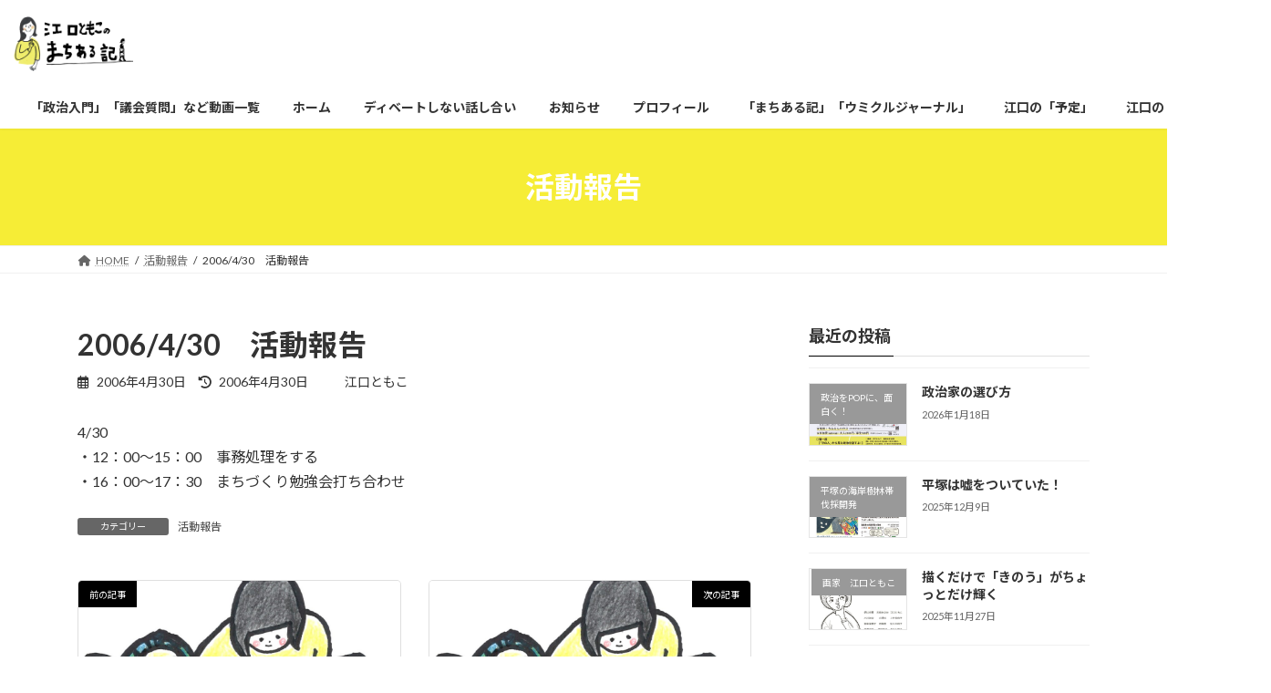

--- FILE ---
content_type: text/html; charset=UTF-8
request_url: https://eguchitomoko.net/2006/04/30/2006430%E3%80%80%E6%B4%BB%E5%8B%95%E5%A0%B1%E5%91%8A/
body_size: 29916
content:
<!DOCTYPE html>
<html lang="ja">
<head>
<meta charset="utf-8">
<meta http-equiv="X-UA-Compatible" content="IE=edge">
<meta name="viewport" content="width=device-width, initial-scale=1">

<title>2006/4/30　活動報告 - 政治をPOPに、面白く！平塚市議会議員・江口ともこのまちある記</title>
<meta name='robots' content='max-image-preview:large' />
<link rel="alternate" type="application/rss+xml" title="政治をPOPに、面白く！平塚市議会議員・江口ともこのまちある記 &raquo; フィード" href="https://eguchitomoko.net/feed/" />
<link rel="alternate" type="application/rss+xml" title="政治をPOPに、面白く！平塚市議会議員・江口ともこのまちある記 &raquo; コメントフィード" href="https://eguchitomoko.net/comments/feed/" />
<meta name="description" content="4/30　・12：00～15：00　事務処理をする・16：00～17：30　まちづくり勉強会打ち合わせ" /><script type="text/javascript">
/* <![CDATA[ */
window._wpemojiSettings = {"baseUrl":"https:\/\/s.w.org\/images\/core\/emoji\/15.0.3\/72x72\/","ext":".png","svgUrl":"https:\/\/s.w.org\/images\/core\/emoji\/15.0.3\/svg\/","svgExt":".svg","source":{"concatemoji":"https:\/\/eguchitomoko.net\/wp-includes\/js\/wp-emoji-release.min.js?ver=01ad6eff26327605ec768cd6f62b081f"}};
/*! This file is auto-generated */
!function(i,n){var o,s,e;function c(e){try{var t={supportTests:e,timestamp:(new Date).valueOf()};sessionStorage.setItem(o,JSON.stringify(t))}catch(e){}}function p(e,t,n){e.clearRect(0,0,e.canvas.width,e.canvas.height),e.fillText(t,0,0);var t=new Uint32Array(e.getImageData(0,0,e.canvas.width,e.canvas.height).data),r=(e.clearRect(0,0,e.canvas.width,e.canvas.height),e.fillText(n,0,0),new Uint32Array(e.getImageData(0,0,e.canvas.width,e.canvas.height).data));return t.every(function(e,t){return e===r[t]})}function u(e,t,n){switch(t){case"flag":return n(e,"\ud83c\udff3\ufe0f\u200d\u26a7\ufe0f","\ud83c\udff3\ufe0f\u200b\u26a7\ufe0f")?!1:!n(e,"\ud83c\uddfa\ud83c\uddf3","\ud83c\uddfa\u200b\ud83c\uddf3")&&!n(e,"\ud83c\udff4\udb40\udc67\udb40\udc62\udb40\udc65\udb40\udc6e\udb40\udc67\udb40\udc7f","\ud83c\udff4\u200b\udb40\udc67\u200b\udb40\udc62\u200b\udb40\udc65\u200b\udb40\udc6e\u200b\udb40\udc67\u200b\udb40\udc7f");case"emoji":return!n(e,"\ud83d\udc26\u200d\u2b1b","\ud83d\udc26\u200b\u2b1b")}return!1}function f(e,t,n){var r="undefined"!=typeof WorkerGlobalScope&&self instanceof WorkerGlobalScope?new OffscreenCanvas(300,150):i.createElement("canvas"),a=r.getContext("2d",{willReadFrequently:!0}),o=(a.textBaseline="top",a.font="600 32px Arial",{});return e.forEach(function(e){o[e]=t(a,e,n)}),o}function t(e){var t=i.createElement("script");t.src=e,t.defer=!0,i.head.appendChild(t)}"undefined"!=typeof Promise&&(o="wpEmojiSettingsSupports",s=["flag","emoji"],n.supports={everything:!0,everythingExceptFlag:!0},e=new Promise(function(e){i.addEventListener("DOMContentLoaded",e,{once:!0})}),new Promise(function(t){var n=function(){try{var e=JSON.parse(sessionStorage.getItem(o));if("object"==typeof e&&"number"==typeof e.timestamp&&(new Date).valueOf()<e.timestamp+604800&&"object"==typeof e.supportTests)return e.supportTests}catch(e){}return null}();if(!n){if("undefined"!=typeof Worker&&"undefined"!=typeof OffscreenCanvas&&"undefined"!=typeof URL&&URL.createObjectURL&&"undefined"!=typeof Blob)try{var e="postMessage("+f.toString()+"("+[JSON.stringify(s),u.toString(),p.toString()].join(",")+"));",r=new Blob([e],{type:"text/javascript"}),a=new Worker(URL.createObjectURL(r),{name:"wpTestEmojiSupports"});return void(a.onmessage=function(e){c(n=e.data),a.terminate(),t(n)})}catch(e){}c(n=f(s,u,p))}t(n)}).then(function(e){for(var t in e)n.supports[t]=e[t],n.supports.everything=n.supports.everything&&n.supports[t],"flag"!==t&&(n.supports.everythingExceptFlag=n.supports.everythingExceptFlag&&n.supports[t]);n.supports.everythingExceptFlag=n.supports.everythingExceptFlag&&!n.supports.flag,n.DOMReady=!1,n.readyCallback=function(){n.DOMReady=!0}}).then(function(){return e}).then(function(){var e;n.supports.everything||(n.readyCallback(),(e=n.source||{}).concatemoji?t(e.concatemoji):e.wpemoji&&e.twemoji&&(t(e.twemoji),t(e.wpemoji)))}))}((window,document),window._wpemojiSettings);
/* ]]> */
</script>
<link rel='preload' id='sbi_styles-css-preload' href='https://eguchitomoko.net/wp-content/plugins/instagram-feed/css/sbi-styles.min.css?ver=6.10.0' as='style' onload="this.onload=null;this.rel='stylesheet'"/>
<link rel='stylesheet' id='sbi_styles-css' href='https://eguchitomoko.net/wp-content/plugins/instagram-feed/css/sbi-styles.min.css?ver=6.10.0' media='print' onload="this.media='all'; this.onload=null;">
<style id='vkExUnit_common_style-css' type='text/css'>:root{--vk-color-border-hr:rgba(0,0,0,0.07);--vk-color-bg-accent:rgba(0,0,0,0.02);--vk-color-border-light:rgba(0,0,0,0.07);--vk-color-border-zuru:rgba(255,255,255,0.8);--vk-color-text-meta:#d44950;--vk-color-text-body:#555555;--vk-color-text-link:#666666;--vk-color-text-link-hover:#1e73be;--vk-size-radius:4px;--vk-size-radius-sm:2px;--vk-size-text:16px;--vk-size-text-meta:0.75rem;--vk-size-text-lg:1.313rem;--vk-size-text-sm:0.875rem;--vk-size-text-xs:0.75rem;--vk-margin-meta:0.5rem;--vk-margin-block-bottom:2rem}.btn{white-space:inherit}[class^=vk_icon_w_r_sns_]{text-transform:none;font-weight:400;font-style:normal;font-variant:normal;font-family:vk_sns;line-height:1;speak:none;-webkit-font-smoothing:antialiased;-moz-osx-font-smoothing:grayscale}.page_top_btn{position:fixed;right:2%;bottom:3%;z-index:99999;width:40px;height:38px;color:transparent;border:none;background:rgba(0,0,0,.8);box-shadow:0 0 0 1px rgba(255,255,255,.8),0 0 0 2px rgba(0,0,0,.8);background-image:var(--ver_page_top_button_url);background-size:50%;background-repeat:no-repeat;background-position:center;opacity:0;transition:opacity .3s;text-decoration:none}.page_top_btn:hover{transition:opacity .3s;color:transparent;text-decoration:none}.scrolled .page_top_btn{display:block;opacity:1;color:transparent}.veu_profile .profile{overflow:hidden}.veu_profile .media_outer{position:relative;display:block;overflow:hidden;margin:.8em 0 .8em;box-sizing:border-box}.veu_profile .media_outer img{max-width:100%;height:auto}.veu_profile .media_round{border-radius:50%;width:120px;height:120px;position:relative}.veu_profile .media_round img{position:absolute;left:-9999px}.veu_profile .profile_text{margin-bottom:1em;font-size:14px}.veu_profile .sns_btns{margin:0;padding:0;width:100%}.veu_profile .sns_btns li{float:left;margin-right:.45em;list-style:none;text-align:center}.veu_profile .sns_btns li a{display:block;position:relative;width:40px;height:40px;border-radius:23px;color:#fff;text-decoration:none;font-size:20px}.veu_profile .sns_btns li a:hover{color:#fff;text-decoration:none;opacity:.8}.veu_profile .sns_btns li a.bg_fill .icon{color:#fff}.veu_profile .sns_btns .icon{position:absolute;top:50%;left:50%;transform:translateY(-50%) translateX(-50%)}.veu_profile .sns_btns .facebook_btn a{background:#3b5998;border:1px solid #3b5998}.veu_profile .sns_btns .facebook_btn a .icon{color:#3b5998}.veu_profile .sns_btns .twitter_btn a{background:#0f1419;border:1px solid #0f1419}.veu_profile .sns_btns .twitter_btn a .icon{color:#0f1419}.veu_profile .sns_btns .mail_btn a{background:#2f915f;border:1px solid #2f915f}.veu_profile .sns_btns .mail_btn a .icon{color:#2f915f}.veu_profile .sns_btns .youtube_btn a{background:#c81d1c;border:1px solid #c81d1c}.veu_profile .sns_btns .youtube_btn a .icon{color:#c81d1c}.veu_profile .sns_btns .instagram_btn a{background:#3f729b;border:1px solid #3f729b}.veu_profile .sns_btns .instagram_btn a .icon{color:#3f729b}</style>
<style id='vkExUnit_common_style-inline-css' type='text/css'>
.grecaptcha-badge{bottom: 85px !important;}
:root {--ver_page_top_button_url:url(https://eguchitomoko.net/wp-content/plugins/vk-all-in-one-expansion-unit/assets/images/to-top-btn-icon.svg);}@font-face {font-weight: normal;font-style: normal;font-family: "vk_sns";src: url("https://eguchitomoko.net/wp-content/plugins/vk-all-in-one-expansion-unit/inc/sns/icons/fonts/vk_sns.eot?-bq20cj");src: url("https://eguchitomoko.net/wp-content/plugins/vk-all-in-one-expansion-unit/inc/sns/icons/fonts/vk_sns.eot?#iefix-bq20cj") format("embedded-opentype"),url("https://eguchitomoko.net/wp-content/plugins/vk-all-in-one-expansion-unit/inc/sns/icons/fonts/vk_sns.woff?-bq20cj") format("woff"),url("https://eguchitomoko.net/wp-content/plugins/vk-all-in-one-expansion-unit/inc/sns/icons/fonts/vk_sns.ttf?-bq20cj") format("truetype"),url("https://eguchitomoko.net/wp-content/plugins/vk-all-in-one-expansion-unit/inc/sns/icons/fonts/vk_sns.svg?-bq20cj#vk_sns") format("svg");}
.veu_promotion-alert__content--text {border: 1px solid rgba(0,0,0,0.125);padding: 0.5em 1em;border-radius: var(--vk-size-radius);margin-bottom: var(--vk-margin-block-bottom);font-size: 0.875rem;}/* Alert Content部分に段落タグを入れた場合に最後の段落の余白を0にする */.veu_promotion-alert__content--text p:last-of-type{margin-bottom:0;margin-top: 0;}
</style>
<style id='wp-emoji-styles-inline-css' type='text/css'>

	img.wp-smiley, img.emoji {
		display: inline !important;
		border: none !important;
		box-shadow: none !important;
		height: 1em !important;
		width: 1em !important;
		margin: 0 0.07em !important;
		vertical-align: -0.1em !important;
		background: none !important;
		padding: 0 !important;
	}
</style>
<link rel='preload' id='wp-block-library-css-preload' href='https://eguchitomoko.net/wp-includes/css/dist/block-library/style.min.css?ver=01ad6eff26327605ec768cd6f62b081f' as='style' onload="this.onload=null;this.rel='stylesheet'"/>
<link rel='stylesheet' id='wp-block-library-css' href='https://eguchitomoko.net/wp-includes/css/dist/block-library/style.min.css?ver=01ad6eff26327605ec768cd6f62b081f' media='print' onload="this.media='all'; this.onload=null;">
<style id='wp-block-library-inline-css' type='text/css'>
.vk-cols--reverse{flex-direction:row-reverse}.vk-cols--hasbtn{margin-bottom:0}.vk-cols--hasbtn>.row>.vk_gridColumn_item,.vk-cols--hasbtn>.wp-block-column{position:relative;padding-bottom:3em}.vk-cols--hasbtn>.row>.vk_gridColumn_item>.wp-block-buttons,.vk-cols--hasbtn>.row>.vk_gridColumn_item>.vk_button,.vk-cols--hasbtn>.wp-block-column>.wp-block-buttons,.vk-cols--hasbtn>.wp-block-column>.vk_button{position:absolute;bottom:0;width:100%}.vk-cols--fit.wp-block-columns{gap:0}.vk-cols--fit.wp-block-columns,.vk-cols--fit.wp-block-columns:not(.is-not-stacked-on-mobile){margin-top:0;margin-bottom:0;justify-content:space-between}.vk-cols--fit.wp-block-columns>.wp-block-column *:last-child,.vk-cols--fit.wp-block-columns:not(.is-not-stacked-on-mobile)>.wp-block-column *:last-child{margin-bottom:0}.vk-cols--fit.wp-block-columns>.wp-block-column>.wp-block-cover,.vk-cols--fit.wp-block-columns:not(.is-not-stacked-on-mobile)>.wp-block-column>.wp-block-cover{margin-top:0}.vk-cols--fit.wp-block-columns.has-background,.vk-cols--fit.wp-block-columns:not(.is-not-stacked-on-mobile).has-background{padding:0}@media(max-width: 599px){.vk-cols--fit.wp-block-columns:not(.has-background)>.wp-block-column:not(.has-background),.vk-cols--fit.wp-block-columns:not(.is-not-stacked-on-mobile):not(.has-background)>.wp-block-column:not(.has-background){padding-left:0 !important;padding-right:0 !important}}@media(min-width: 782px){.vk-cols--fit.wp-block-columns .block-editor-block-list__block.wp-block-column:not(:first-child),.vk-cols--fit.wp-block-columns>.wp-block-column:not(:first-child),.vk-cols--fit.wp-block-columns:not(.is-not-stacked-on-mobile) .block-editor-block-list__block.wp-block-column:not(:first-child),.vk-cols--fit.wp-block-columns:not(.is-not-stacked-on-mobile)>.wp-block-column:not(:first-child){margin-left:0}}@media(min-width: 600px)and (max-width: 781px){.vk-cols--fit.wp-block-columns .wp-block-column:nth-child(2n),.vk-cols--fit.wp-block-columns:not(.is-not-stacked-on-mobile) .wp-block-column:nth-child(2n){margin-left:0}.vk-cols--fit.wp-block-columns .wp-block-column:not(:only-child),.vk-cols--fit.wp-block-columns:not(.is-not-stacked-on-mobile) .wp-block-column:not(:only-child){flex-basis:50% !important}}.vk-cols--fit--gap1.wp-block-columns{gap:1px}@media(min-width: 600px)and (max-width: 781px){.vk-cols--fit--gap1.wp-block-columns .wp-block-column:not(:only-child){flex-basis:calc(50% - 1px) !important}}.vk-cols--fit.vk-cols--grid>.block-editor-block-list__block,.vk-cols--fit.vk-cols--grid>.wp-block-column,.vk-cols--fit.vk-cols--grid:not(.is-not-stacked-on-mobile)>.block-editor-block-list__block,.vk-cols--fit.vk-cols--grid:not(.is-not-stacked-on-mobile)>.wp-block-column{flex-basis:50%;box-sizing:border-box}@media(max-width: 599px){.vk-cols--fit.vk-cols--grid.vk-cols--grid--alignfull>.wp-block-column:nth-child(2)>.wp-block-cover,.vk-cols--fit.vk-cols--grid:not(.is-not-stacked-on-mobile).vk-cols--grid--alignfull>.wp-block-column:nth-child(2)>.wp-block-cover{width:100vw;margin-right:calc((100% - 100vw)/2);margin-left:calc((100% - 100vw)/2)}}@media(min-width: 600px){.vk-cols--fit.vk-cols--grid.vk-cols--grid--alignfull>.wp-block-column:nth-child(2)>.wp-block-cover,.vk-cols--fit.vk-cols--grid:not(.is-not-stacked-on-mobile).vk-cols--grid--alignfull>.wp-block-column:nth-child(2)>.wp-block-cover{margin-right:calc(100% - 50vw);width:50vw}}@media(min-width: 600px){.vk-cols--fit.vk-cols--grid.vk-cols--grid--alignfull.vk-cols--reverse>.wp-block-column,.vk-cols--fit.vk-cols--grid:not(.is-not-stacked-on-mobile).vk-cols--grid--alignfull.vk-cols--reverse>.wp-block-column{margin-left:0;margin-right:0}.vk-cols--fit.vk-cols--grid.vk-cols--grid--alignfull.vk-cols--reverse>.wp-block-column:nth-child(2)>.wp-block-cover,.vk-cols--fit.vk-cols--grid:not(.is-not-stacked-on-mobile).vk-cols--grid--alignfull.vk-cols--reverse>.wp-block-column:nth-child(2)>.wp-block-cover{margin-left:calc(100% - 50vw)}}.vk-cols--menu h2,.vk-cols--menu h3,.vk-cols--menu h4,.vk-cols--menu h5{margin-bottom:.2em;text-shadow:#000 0 0 10px}.vk-cols--menu h2:first-child,.vk-cols--menu h3:first-child,.vk-cols--menu h4:first-child,.vk-cols--menu h5:first-child{margin-top:0}.vk-cols--menu p{margin-bottom:1rem;text-shadow:#000 0 0 10px}.vk-cols--menu .wp-block-cover__inner-container:last-child{margin-bottom:0}.vk-cols--fitbnrs .wp-block-column .wp-block-cover:hover img{filter:unset}.vk-cols--fitbnrs .wp-block-column .wp-block-cover:hover{background-color:unset}.vk-cols--fitbnrs .wp-block-column .wp-block-cover:hover .wp-block-cover__image-background{filter:unset !important}.vk-cols--fitbnrs .wp-block-cover__inner-container{position:absolute;height:100%;width:100%}.vk-cols--fitbnrs .vk_button{height:100%;margin:0}.vk-cols--fitbnrs .vk_button .vk_button_btn,.vk-cols--fitbnrs .vk_button .btn{height:100%;width:100%;border:none;box-shadow:none;background-color:unset !important;transition:unset}.vk-cols--fitbnrs .vk_button .vk_button_btn:hover,.vk-cols--fitbnrs .vk_button .btn:hover{transition:unset}.vk-cols--fitbnrs .vk_button .vk_button_btn:after,.vk-cols--fitbnrs .vk_button .btn:after{border:none}.vk-cols--fitbnrs .vk_button .vk_button_link_txt{width:100%;position:absolute;top:50%;left:50%;transform:translateY(-50%) translateX(-50%);font-size:2rem;text-shadow:#000 0 0 10px}.vk-cols--fitbnrs .vk_button .vk_button_link_subCaption{width:100%;position:absolute;top:calc(50% + 2.2em);left:50%;transform:translateY(-50%) translateX(-50%);text-shadow:#000 0 0 10px}@media(min-width: 992px){.vk-cols--media.wp-block-columns{gap:3rem}}.vk-fit-map figure{margin-bottom:0}.vk-fit-map iframe{position:relative;margin-bottom:0;display:block;max-height:400px;width:100vw}.vk-fit-map:is(.alignfull,.alignwide) div{max-width:100%}.vk-table--th--width25 :where(tr>*:first-child){width:25%}.vk-table--th--width30 :where(tr>*:first-child){width:30%}.vk-table--th--width35 :where(tr>*:first-child){width:35%}.vk-table--th--width40 :where(tr>*:first-child){width:40%}.vk-table--th--bg-bright :where(tr>*:first-child){background-color:var(--wp--preset--color--bg-secondary, rgba(0, 0, 0, 0.05))}@media(max-width: 599px){.vk-table--mobile-block :is(th,td){width:100%;display:block}.vk-table--mobile-block.wp-block-table table :is(th,td){border-top:none}}.vk-table--width--th25 :where(tr>*:first-child){width:25%}.vk-table--width--th30 :where(tr>*:first-child){width:30%}.vk-table--width--th35 :where(tr>*:first-child){width:35%}.vk-table--width--th40 :where(tr>*:first-child){width:40%}.no-margin{margin:0}@media(max-width: 599px){.wp-block-image.vk-aligncenter--mobile>.alignright{float:none;margin-left:auto;margin-right:auto}.vk-no-padding-horizontal--mobile{padding-left:0 !important;padding-right:0 !important}}
/* VK Color Palettes */:root{ --wp--preset--color--vk-color-primary:#000000}/* --vk-color-primary is deprecated. */:root{ --vk-color-primary: var(--wp--preset--color--vk-color-primary);}:root{ --wp--preset--color--vk-color-primary-dark:#000000}/* --vk-color-primary-dark is deprecated. */:root{ --vk-color-primary-dark: var(--wp--preset--color--vk-color-primary-dark);}:root{ --wp--preset--color--vk-color-primary-vivid:#000000}/* --vk-color-primary-vivid is deprecated. */:root{ --vk-color-primary-vivid: var(--wp--preset--color--vk-color-primary-vivid);}
</style>
<style id='pdfemb-pdf-embedder-viewer-style-inline-css' type='text/css'>
.wp-block-pdfemb-pdf-embedder-viewer{max-width:none}

</style>
<link rel='preload' id='vk-blocks/alert-css-preload' href='https://eguchitomoko.net/wp-content/plugins/vk-blocks/build/alert/style.css?ver=1.72.1.1' as='style' onload="this.onload=null;this.rel='stylesheet'"/>
<link rel='stylesheet' id='vk-blocks/alert-css' href='https://eguchitomoko.net/wp-content/plugins/vk-blocks/build/alert/style.css?ver=1.72.1.1' media='print' onload="this.media='all'; this.onload=null;">
<link rel='preload' id='vk-blocks/ancestor-page-list-css-preload' href='https://eguchitomoko.net/wp-content/plugins/vk-blocks/build/ancestor-page-list/style.css?ver=1.72.1.1' as='style' onload="this.onload=null;this.rel='stylesheet'"/>
<link rel='stylesheet' id='vk-blocks/ancestor-page-list-css' href='https://eguchitomoko.net/wp-content/plugins/vk-blocks/build/ancestor-page-list/style.css?ver=1.72.1.1' media='print' onload="this.media='all'; this.onload=null;">
<link rel='preload' id='vk-blocks/balloon-css-preload' href='https://eguchitomoko.net/wp-content/plugins/vk-blocks/build/balloon/style.css?ver=1.72.1.1' as='style' onload="this.onload=null;this.rel='stylesheet'"/>
<link rel='stylesheet' id='vk-blocks/balloon-css' href='https://eguchitomoko.net/wp-content/plugins/vk-blocks/build/balloon/style.css?ver=1.72.1.1' media='print' onload="this.media='all'; this.onload=null;">
<link rel='preload' id='vk-blocks/border-box-css-preload' href='https://eguchitomoko.net/wp-content/plugins/vk-blocks/build/border-box/style.css?ver=1.72.1.1' as='style' onload="this.onload=null;this.rel='stylesheet'"/>
<link rel='stylesheet' id='vk-blocks/border-box-css' href='https://eguchitomoko.net/wp-content/plugins/vk-blocks/build/border-box/style.css?ver=1.72.1.1' media='print' onload="this.media='all'; this.onload=null;">
<link rel='preload' id='vk-blocks/button-css-preload' href='https://eguchitomoko.net/wp-content/plugins/vk-blocks/build/button/style.css?ver=1.72.1.1' as='style' onload="this.onload=null;this.rel='stylesheet'"/>
<link rel='stylesheet' id='vk-blocks/button-css' href='https://eguchitomoko.net/wp-content/plugins/vk-blocks/build/button/style.css?ver=1.72.1.1' media='print' onload="this.media='all'; this.onload=null;">
<link rel='preload' id='vk-blocks/faq-css-preload' href='https://eguchitomoko.net/wp-content/plugins/vk-blocks/build/faq/style.css?ver=1.72.1.1' as='style' onload="this.onload=null;this.rel='stylesheet'"/>
<link rel='stylesheet' id='vk-blocks/faq-css' href='https://eguchitomoko.net/wp-content/plugins/vk-blocks/build/faq/style.css?ver=1.72.1.1' media='print' onload="this.media='all'; this.onload=null;">
<link rel='preload' id='vk-blocks/flow-css-preload' href='https://eguchitomoko.net/wp-content/plugins/vk-blocks/build/flow/style.css?ver=1.72.1.1' as='style' onload="this.onload=null;this.rel='stylesheet'"/>
<link rel='stylesheet' id='vk-blocks/flow-css' href='https://eguchitomoko.net/wp-content/plugins/vk-blocks/build/flow/style.css?ver=1.72.1.1' media='print' onload="this.media='all'; this.onload=null;">
<link rel='preload' id='vk-blocks/heading-css-preload' href='https://eguchitomoko.net/wp-content/plugins/vk-blocks/build/heading/style.css?ver=1.72.1.1' as='style' onload="this.onload=null;this.rel='stylesheet'"/>
<link rel='stylesheet' id='vk-blocks/heading-css' href='https://eguchitomoko.net/wp-content/plugins/vk-blocks/build/heading/style.css?ver=1.72.1.1' media='print' onload="this.media='all'; this.onload=null;">
<link rel='preload' id='vk-blocks/icon-css-preload' href='https://eguchitomoko.net/wp-content/plugins/vk-blocks/build/icon/style.css?ver=1.72.1.1' as='style' onload="this.onload=null;this.rel='stylesheet'"/>
<link rel='stylesheet' id='vk-blocks/icon-css' href='https://eguchitomoko.net/wp-content/plugins/vk-blocks/build/icon/style.css?ver=1.72.1.1' media='print' onload="this.media='all'; this.onload=null;">
<link rel='preload' id='vk-blocks/icon-outer-css-preload' href='https://eguchitomoko.net/wp-content/plugins/vk-blocks/build/icon-outer/style.css?ver=1.72.1.1' as='style' onload="this.onload=null;this.rel='stylesheet'"/>
<link rel='stylesheet' id='vk-blocks/icon-outer-css' href='https://eguchitomoko.net/wp-content/plugins/vk-blocks/build/icon-outer/style.css?ver=1.72.1.1' media='print' onload="this.media='all'; this.onload=null;">
<link rel='preload' id='vk-blocks/pr-blocks-css-preload' href='https://eguchitomoko.net/wp-content/plugins/vk-blocks/build/pr-blocks/style.css?ver=1.72.1.1' as='style' onload="this.onload=null;this.rel='stylesheet'"/>
<link rel='stylesheet' id='vk-blocks/pr-blocks-css' href='https://eguchitomoko.net/wp-content/plugins/vk-blocks/build/pr-blocks/style.css?ver=1.72.1.1' media='print' onload="this.media='all'; this.onload=null;">
<link rel='preload' id='vk-blocks/pr-content-css-preload' href='https://eguchitomoko.net/wp-content/plugins/vk-blocks/build/pr-content/style.css?ver=1.72.1.1' as='style' onload="this.onload=null;this.rel='stylesheet'"/>
<link rel='stylesheet' id='vk-blocks/pr-content-css' href='https://eguchitomoko.net/wp-content/plugins/vk-blocks/build/pr-content/style.css?ver=1.72.1.1' media='print' onload="this.media='all'; this.onload=null;">
<style id='vk-swiper-style-css' type='text/css'>@font-face{font-family:swiper-icons;src:url('[data-uri]');font-weight:400;font-style:normal}:root{--swiper-theme-color:#007aff}:host{position:relative;display:block;margin-left:auto;margin-right:auto;z-index:1}.swiper{margin-left:auto;margin-right:auto;position:relative;overflow:hidden;list-style:none;padding:0;z-index:1;display:block}.swiper-vertical>.swiper-wrapper{flex-direction:column}.swiper-wrapper{position:relative;width:100%;height:100%;z-index:1;display:flex;transition-property:transform;transition-timing-function:var(--swiper-wrapper-transition-timing-function,initial);box-sizing:content-box}.swiper-android .swiper-slide,.swiper-ios .swiper-slide,.swiper-wrapper{transform:translate3d(0px,0,0)}.swiper-horizontal{touch-action:pan-y}.swiper-vertical{touch-action:pan-x}.swiper-slide{flex-shrink:0;width:100%;height:100%;position:relative;transition-property:transform;display:block}.swiper-slide-invisible-blank{visibility:hidden}.swiper-autoheight,.swiper-autoheight .swiper-slide{height:auto}.swiper-autoheight .swiper-wrapper{align-items:flex-start;transition-property:transform,height}.swiper-backface-hidden .swiper-slide{transform:translateZ(0);-webkit-backface-visibility:hidden;backface-visibility:hidden}.swiper-3d.swiper-css-mode .swiper-wrapper{perspective:1200px}.swiper-3d .swiper-wrapper{transform-style:preserve-3d}.swiper-3d{perspective:1200px}.swiper-3d .swiper-cube-shadow,.swiper-3d .swiper-slide{transform-style:preserve-3d}.swiper-css-mode>.swiper-wrapper{overflow:auto;scrollbar-width:none;-ms-overflow-style:none}.swiper-css-mode>.swiper-wrapper::-webkit-scrollbar{display:none}.swiper-css-mode>.swiper-wrapper>.swiper-slide{scroll-snap-align:start start}.swiper-css-mode.swiper-horizontal>.swiper-wrapper{scroll-snap-type:x mandatory}.swiper-css-mode.swiper-vertical>.swiper-wrapper{scroll-snap-type:y mandatory}.swiper-css-mode.swiper-free-mode>.swiper-wrapper{scroll-snap-type:none}.swiper-css-mode.swiper-free-mode>.swiper-wrapper>.swiper-slide{scroll-snap-align:none}.swiper-css-mode.swiper-centered>.swiper-wrapper::before{content:'';flex-shrink:0;order:9999}.swiper-css-mode.swiper-centered>.swiper-wrapper>.swiper-slide{scroll-snap-align:center center;scroll-snap-stop:always}.swiper-css-mode.swiper-centered.swiper-horizontal>.swiper-wrapper>.swiper-slide:first-child{margin-inline-start:var(--swiper-centered-offset-before)}.swiper-css-mode.swiper-centered.swiper-horizontal>.swiper-wrapper::before{height:100%;min-height:1px;width:var(--swiper-centered-offset-after)}.swiper-css-mode.swiper-centered.swiper-vertical>.swiper-wrapper>.swiper-slide:first-child{margin-block-start:var(--swiper-centered-offset-before)}.swiper-css-mode.swiper-centered.swiper-vertical>.swiper-wrapper::before{width:100%;min-width:1px;height:var(--swiper-centered-offset-after)}.swiper-3d .swiper-slide-shadow,.swiper-3d .swiper-slide-shadow-bottom,.swiper-3d .swiper-slide-shadow-left,.swiper-3d .swiper-slide-shadow-right,.swiper-3d .swiper-slide-shadow-top{position:absolute;left:0;top:0;width:100%;height:100%;pointer-events:none;z-index:10}.swiper-3d .swiper-slide-shadow{background:rgba(0,0,0,.15)}.swiper-3d .swiper-slide-shadow-left{background-image:linear-gradient(to left,rgba(0,0,0,.5),rgba(0,0,0,0))}.swiper-3d .swiper-slide-shadow-right{background-image:linear-gradient(to right,rgba(0,0,0,.5),rgba(0,0,0,0))}.swiper-3d .swiper-slide-shadow-top{background-image:linear-gradient(to top,rgba(0,0,0,.5),rgba(0,0,0,0))}.swiper-3d .swiper-slide-shadow-bottom{background-image:linear-gradient(to bottom,rgba(0,0,0,.5),rgba(0,0,0,0))}.swiper-lazy-preloader{width:42px;height:42px;position:absolute;left:50%;top:50%;margin-left:-21px;margin-top:-21px;z-index:10;transform-origin:50%;box-sizing:border-box;border:4px solid var(--swiper-preloader-color,var(--swiper-theme-color));border-radius:50%;border-top-color:transparent}.swiper-watch-progress .swiper-slide-visible .swiper-lazy-preloader,.swiper:not(.swiper-watch-progress) .swiper-lazy-preloader{animation:swiper-preloader-spin 1s infinite linear}.swiper-lazy-preloader-white{--swiper-preloader-color:#fff}.swiper-lazy-preloader-black{--swiper-preloader-color:#000}@keyframes swiper-preloader-spin{0%{transform:rotate(0deg)}100%{transform:rotate(360deg)}}.swiper-virtual .swiper-slide{-webkit-backface-visibility:hidden;transform:translateZ(0)}.swiper-virtual.swiper-css-mode .swiper-wrapper::after{content:'';position:absolute;left:0;top:0;pointer-events:none}.swiper-virtual.swiper-css-mode.swiper-horizontal .swiper-wrapper::after{height:1px;width:var(--swiper-virtual-size)}.swiper-virtual.swiper-css-mode.swiper-vertical .swiper-wrapper::after{width:1px;height:var(--swiper-virtual-size)}:root{--swiper-navigation-size:44px}.swiper-button-next,.swiper-button-prev{position:absolute;top:var(--swiper-navigation-top-offset,50%);width:calc(var(--swiper-navigation-size)/44 * 27);height:var(--swiper-navigation-size);margin-top:calc(0px - (var(--swiper-navigation-size)/2));z-index:10;cursor:pointer;display:flex;align-items:center;justify-content:center;color:var(--swiper-navigation-color,var(--swiper-theme-color))}.swiper-button-next.swiper-button-disabled,.swiper-button-prev.swiper-button-disabled{opacity:.35;cursor:auto;pointer-events:none}.swiper-button-next.swiper-button-hidden,.swiper-button-prev.swiper-button-hidden{opacity:0;cursor:auto;pointer-events:none}.swiper-navigation-disabled .swiper-button-next,.swiper-navigation-disabled .swiper-button-prev{display:none!important}.swiper-button-next svg,.swiper-button-prev svg{width:100%;height:100%;object-fit:contain;transform-origin:center}.swiper-rtl .swiper-button-next svg,.swiper-rtl .swiper-button-prev svg{transform:rotate(180deg)}.swiper-button-prev,.swiper-rtl .swiper-button-next{left:var(--swiper-navigation-sides-offset,10px);right:auto}.swiper-button-next,.swiper-rtl .swiper-button-prev{right:var(--swiper-navigation-sides-offset,10px);left:auto}.swiper-button-lock{display:none}.swiper-button-next:after,.swiper-button-prev:after{font-family:swiper-icons;font-size:var(--swiper-navigation-size);text-transform:none!important;letter-spacing:0;font-variant:initial;line-height:1}.swiper-button-prev:after,.swiper-rtl .swiper-button-next:after{content:'prev'}.swiper-button-next,.swiper-rtl .swiper-button-prev{right:var(--swiper-navigation-sides-offset,10px);left:auto}.swiper-button-next:after,.swiper-rtl .swiper-button-prev:after{content:'next'}.swiper-pagination{position:absolute;text-align:center;transition:.3s opacity;transform:translate3d(0,0,0);z-index:10}.swiper-pagination.swiper-pagination-hidden{opacity:0}.swiper-pagination-disabled>.swiper-pagination,.swiper-pagination.swiper-pagination-disabled{display:none!important}.swiper-horizontal>.swiper-pagination-bullets,.swiper-pagination-bullets.swiper-pagination-horizontal,.swiper-pagination-custom,.swiper-pagination-fraction{bottom:var(--swiper-pagination-bottom,8px);top:var(--swiper-pagination-top,auto);left:0;width:100%}.swiper-pagination-bullets-dynamic{overflow:hidden;font-size:0}.swiper-pagination-bullets-dynamic .swiper-pagination-bullet{transform:scale(.33);position:relative}.swiper-pagination-bullets-dynamic .swiper-pagination-bullet-active{transform:scale(1)}.swiper-pagination-bullets-dynamic .swiper-pagination-bullet-active-main{transform:scale(1)}.swiper-pagination-bullets-dynamic .swiper-pagination-bullet-active-prev{transform:scale(.66)}.swiper-pagination-bullets-dynamic .swiper-pagination-bullet-active-prev-prev{transform:scale(.33)}.swiper-pagination-bullets-dynamic .swiper-pagination-bullet-active-next{transform:scale(.66)}.swiper-pagination-bullets-dynamic .swiper-pagination-bullet-active-next-next{transform:scale(.33)}.swiper-pagination-bullet{width:var(--swiper-pagination-bullet-width,var(--swiper-pagination-bullet-size,8px));height:var(--swiper-pagination-bullet-height,var(--swiper-pagination-bullet-size,8px));display:inline-block;border-radius:var(--swiper-pagination-bullet-border-radius,50%);background:var(--swiper-pagination-bullet-inactive-color,#000);opacity:var(--swiper-pagination-bullet-inactive-opacity,.2)}button.swiper-pagination-bullet{border:none;margin:0;padding:0;box-shadow:none;-webkit-appearance:none;appearance:none}.swiper-pagination-clickable .swiper-pagination-bullet{cursor:pointer}.swiper-pagination-bullet:only-child{display:none!important}.swiper-pagination-bullet-active{opacity:var(--swiper-pagination-bullet-opacity,1);background:var(--swiper-pagination-color,var(--swiper-theme-color))}.swiper-pagination-vertical.swiper-pagination-bullets,.swiper-vertical>.swiper-pagination-bullets{right:var(--swiper-pagination-right,8px);left:var(--swiper-pagination-left,auto);top:50%;transform:translate3d(0px,-50%,0)}.swiper-pagination-vertical.swiper-pagination-bullets .swiper-pagination-bullet,.swiper-vertical>.swiper-pagination-bullets .swiper-pagination-bullet{margin:var(--swiper-pagination-bullet-vertical-gap,6px) 0;display:block}.swiper-pagination-vertical.swiper-pagination-bullets.swiper-pagination-bullets-dynamic,.swiper-vertical>.swiper-pagination-bullets.swiper-pagination-bullets-dynamic{top:50%;transform:translateY(-50%);width:8px}.swiper-pagination-vertical.swiper-pagination-bullets.swiper-pagination-bullets-dynamic .swiper-pagination-bullet,.swiper-vertical>.swiper-pagination-bullets.swiper-pagination-bullets-dynamic .swiper-pagination-bullet{display:inline-block;transition:.2s transform,.2s top}.swiper-horizontal>.swiper-pagination-bullets .swiper-pagination-bullet,.swiper-pagination-horizontal.swiper-pagination-bullets .swiper-pagination-bullet{margin:0 var(--swiper-pagination-bullet-horizontal-gap,4px)}.swiper-horizontal>.swiper-pagination-bullets.swiper-pagination-bullets-dynamic,.swiper-pagination-horizontal.swiper-pagination-bullets.swiper-pagination-bullets-dynamic{left:50%;transform:translateX(-50%);white-space:nowrap}.swiper-horizontal>.swiper-pagination-bullets.swiper-pagination-bullets-dynamic .swiper-pagination-bullet,.swiper-pagination-horizontal.swiper-pagination-bullets.swiper-pagination-bullets-dynamic .swiper-pagination-bullet{transition:.2s transform,.2s left}.swiper-horizontal.swiper-rtl>.swiper-pagination-bullets-dynamic .swiper-pagination-bullet{transition:.2s transform,.2s right}.swiper-pagination-fraction{color:var(--swiper-pagination-fraction-color,inherit)}.swiper-pagination-progressbar{background:var(--swiper-pagination-progressbar-bg-color,rgba(0,0,0,.25));position:absolute}.swiper-pagination-progressbar .swiper-pagination-progressbar-fill{background:var(--swiper-pagination-color,var(--swiper-theme-color));position:absolute;left:0;top:0;width:100%;height:100%;transform:scale(0);transform-origin:left top}.swiper-rtl .swiper-pagination-progressbar .swiper-pagination-progressbar-fill{transform-origin:right top}.swiper-horizontal>.swiper-pagination-progressbar,.swiper-pagination-progressbar.swiper-pagination-horizontal,.swiper-pagination-progressbar.swiper-pagination-vertical.swiper-pagination-progressbar-opposite,.swiper-vertical>.swiper-pagination-progressbar.swiper-pagination-progressbar-opposite{width:100%;height:var(--swiper-pagination-progressbar-size,4px);left:0;top:0}.swiper-horizontal>.swiper-pagination-progressbar.swiper-pagination-progressbar-opposite,.swiper-pagination-progressbar.swiper-pagination-horizontal.swiper-pagination-progressbar-opposite,.swiper-pagination-progressbar.swiper-pagination-vertical,.swiper-vertical>.swiper-pagination-progressbar{width:var(--swiper-pagination-progressbar-size,4px);height:100%;left:0;top:0}.swiper-pagination-lock{display:none}.swiper-scrollbar{border-radius:var(--swiper-scrollbar-border-radius,10px);position:relative;touch-action:none;background:var(--swiper-scrollbar-bg-color,rgba(0,0,0,.1))}.swiper-scrollbar-disabled>.swiper-scrollbar,.swiper-scrollbar.swiper-scrollbar-disabled{display:none!important}.swiper-horizontal>.swiper-scrollbar,.swiper-scrollbar.swiper-scrollbar-horizontal{position:absolute;left:var(--swiper-scrollbar-sides-offset,1%);bottom:var(--swiper-scrollbar-bottom,4px);top:var(--swiper-scrollbar-top,auto);z-index:50;height:var(--swiper-scrollbar-size,4px);width:calc(100% - 2 * var(--swiper-scrollbar-sides-offset,1%))}.swiper-scrollbar.swiper-scrollbar-vertical,.swiper-vertical>.swiper-scrollbar{position:absolute;left:var(--swiper-scrollbar-left,auto);right:var(--swiper-scrollbar-right,4px);top:var(--swiper-scrollbar-sides-offset,1%);z-index:50;width:var(--swiper-scrollbar-size,4px);height:calc(100% - 2 * var(--swiper-scrollbar-sides-offset,1%))}.swiper-scrollbar-drag{height:100%;width:100%;position:relative;background:var(--swiper-scrollbar-drag-bg-color,rgba(0,0,0,.5));border-radius:var(--swiper-scrollbar-border-radius,10px);left:0;top:0}.swiper-scrollbar-cursor-drag{cursor:move}.swiper-scrollbar-lock{display:none}.swiper-zoom-container{width:100%;height:100%;display:flex;justify-content:center;align-items:center;text-align:center}.swiper-zoom-container>canvas,.swiper-zoom-container>img,.swiper-zoom-container>svg{max-width:100%;max-height:100%;object-fit:contain}.swiper-slide-zoomed{cursor:move;touch-action:none}.swiper .swiper-notification{position:absolute;left:0;top:0;pointer-events:none;opacity:0;z-index:-1000}.swiper-free-mode>.swiper-wrapper{transition-timing-function:ease-out;margin:0 auto}.swiper-grid>.swiper-wrapper{flex-wrap:wrap}.swiper-grid-column>.swiper-wrapper{flex-wrap:wrap;flex-direction:column}.swiper-fade.swiper-free-mode .swiper-slide{transition-timing-function:ease-out}.swiper-fade .swiper-slide{pointer-events:none;transition-property:opacity}.swiper-fade .swiper-slide .swiper-slide{pointer-events:none}.swiper-fade .swiper-slide-active{pointer-events:auto}.swiper-fade .swiper-slide-active .swiper-slide-active{pointer-events:auto}.swiper-cube{overflow:visible}.swiper-cube .swiper-slide{pointer-events:none;-webkit-backface-visibility:hidden;backface-visibility:hidden;z-index:1;visibility:hidden;transform-origin:0 0;width:100%;height:100%}.swiper-cube .swiper-slide .swiper-slide{pointer-events:none}.swiper-cube.swiper-rtl .swiper-slide{transform-origin:100% 0}.swiper-cube .swiper-slide-active,.swiper-cube .swiper-slide-active .swiper-slide-active{pointer-events:auto}.swiper-cube .swiper-slide-active,.swiper-cube .swiper-slide-next,.swiper-cube .swiper-slide-prev{pointer-events:auto;visibility:visible}.swiper-cube .swiper-cube-shadow{position:absolute;left:0;bottom:0px;width:100%;height:100%;opacity:.6;z-index:0}.swiper-cube .swiper-cube-shadow:before{content:'';background:#000;position:absolute;left:0;top:0;bottom:0;right:0;filter:blur(50px)}.swiper-cube .swiper-slide-next+.swiper-slide{pointer-events:auto;visibility:visible}.swiper-cube .swiper-slide-shadow-cube.swiper-slide-shadow-bottom,.swiper-cube .swiper-slide-shadow-cube.swiper-slide-shadow-left,.swiper-cube .swiper-slide-shadow-cube.swiper-slide-shadow-right,.swiper-cube .swiper-slide-shadow-cube.swiper-slide-shadow-top{z-index:0;-webkit-backface-visibility:hidden;backface-visibility:hidden}.swiper-flip{overflow:visible}.swiper-flip .swiper-slide{pointer-events:none;-webkit-backface-visibility:hidden;backface-visibility:hidden;z-index:1}.swiper-flip .swiper-slide .swiper-slide{pointer-events:none}.swiper-flip .swiper-slide-active,.swiper-flip .swiper-slide-active .swiper-slide-active{pointer-events:auto}.swiper-flip .swiper-slide-shadow-flip.swiper-slide-shadow-bottom,.swiper-flip .swiper-slide-shadow-flip.swiper-slide-shadow-left,.swiper-flip .swiper-slide-shadow-flip.swiper-slide-shadow-right,.swiper-flip .swiper-slide-shadow-flip.swiper-slide-shadow-top{z-index:0;-webkit-backface-visibility:hidden;backface-visibility:hidden}.swiper-creative .swiper-slide{-webkit-backface-visibility:hidden;backface-visibility:hidden;overflow:hidden;transition-property:transform,opacity,height}.swiper-cards{overflow:visible}.swiper-cards .swiper-slide{transform-origin:center bottom;-webkit-backface-visibility:hidden;backface-visibility:hidden;overflow:hidden}</style>
<link rel='preload' id='vk-blocks/slider-css-preload' href='https://eguchitomoko.net/wp-content/plugins/vk-blocks/build/slider/style.css?ver=1.72.1.1' as='style' onload="this.onload=null;this.rel='stylesheet'"/>
<link rel='stylesheet' id='vk-blocks/slider-css' href='https://eguchitomoko.net/wp-content/plugins/vk-blocks/build/slider/style.css?ver=1.72.1.1' media='print' onload="this.media='all'; this.onload=null;">
<link rel='preload' id='vk-blocks/slider-item-css-preload' href='https://eguchitomoko.net/wp-content/plugins/vk-blocks/build/slider-item/style.css?ver=1.72.1.1' as='style' onload="this.onload=null;this.rel='stylesheet'"/>
<link rel='stylesheet' id='vk-blocks/slider-item-css' href='https://eguchitomoko.net/wp-content/plugins/vk-blocks/build/slider-item/style.css?ver=1.72.1.1' media='print' onload="this.media='all'; this.onload=null;">
<link rel='preload' id='vk-blocks/spacer-css-preload' href='https://eguchitomoko.net/wp-content/plugins/vk-blocks/build/spacer/style.css?ver=1.72.1.1' as='style' onload="this.onload=null;this.rel='stylesheet'"/>
<link rel='stylesheet' id='vk-blocks/spacer-css' href='https://eguchitomoko.net/wp-content/plugins/vk-blocks/build/spacer/style.css?ver=1.72.1.1' media='print' onload="this.media='all'; this.onload=null;">
<link rel='preload' id='vk-blocks/staff-css-preload' href='https://eguchitomoko.net/wp-content/plugins/vk-blocks/build/staff/style.css?ver=1.72.1.1' as='style' onload="this.onload=null;this.rel='stylesheet'"/>
<link rel='stylesheet' id='vk-blocks/staff-css' href='https://eguchitomoko.net/wp-content/plugins/vk-blocks/build/staff/style.css?ver=1.72.1.1' media='print' onload="this.media='all'; this.onload=null;">
<style id='global-styles-inline-css' type='text/css'>
body{--wp--preset--color--black: #000000;--wp--preset--color--cyan-bluish-gray: #abb8c3;--wp--preset--color--white: #ffffff;--wp--preset--color--pale-pink: #f78da7;--wp--preset--color--vivid-red: #cf2e2e;--wp--preset--color--luminous-vivid-orange: #ff6900;--wp--preset--color--luminous-vivid-amber: #fcb900;--wp--preset--color--light-green-cyan: #7bdcb5;--wp--preset--color--vivid-green-cyan: #00d084;--wp--preset--color--pale-cyan-blue: #8ed1fc;--wp--preset--color--vivid-cyan-blue: #0693e3;--wp--preset--color--vivid-purple: #9b51e0;--wp--preset--color--vk-color-primary: #000000;--wp--preset--color--vk-color-primary-dark: #000000;--wp--preset--color--vk-color-primary-vivid: #000000;--wp--preset--gradient--vivid-cyan-blue-to-vivid-purple: linear-gradient(135deg,rgba(6,147,227,1) 0%,rgb(155,81,224) 100%);--wp--preset--gradient--light-green-cyan-to-vivid-green-cyan: linear-gradient(135deg,rgb(122,220,180) 0%,rgb(0,208,130) 100%);--wp--preset--gradient--luminous-vivid-amber-to-luminous-vivid-orange: linear-gradient(135deg,rgba(252,185,0,1) 0%,rgba(255,105,0,1) 100%);--wp--preset--gradient--luminous-vivid-orange-to-vivid-red: linear-gradient(135deg,rgba(255,105,0,1) 0%,rgb(207,46,46) 100%);--wp--preset--gradient--very-light-gray-to-cyan-bluish-gray: linear-gradient(135deg,rgb(238,238,238) 0%,rgb(169,184,195) 100%);--wp--preset--gradient--cool-to-warm-spectrum: linear-gradient(135deg,rgb(74,234,220) 0%,rgb(151,120,209) 20%,rgb(207,42,186) 40%,rgb(238,44,130) 60%,rgb(251,105,98) 80%,rgb(254,248,76) 100%);--wp--preset--gradient--blush-light-purple: linear-gradient(135deg,rgb(255,206,236) 0%,rgb(152,150,240) 100%);--wp--preset--gradient--blush-bordeaux: linear-gradient(135deg,rgb(254,205,165) 0%,rgb(254,45,45) 50%,rgb(107,0,62) 100%);--wp--preset--gradient--luminous-dusk: linear-gradient(135deg,rgb(255,203,112) 0%,rgb(199,81,192) 50%,rgb(65,88,208) 100%);--wp--preset--gradient--pale-ocean: linear-gradient(135deg,rgb(255,245,203) 0%,rgb(182,227,212) 50%,rgb(51,167,181) 100%);--wp--preset--gradient--electric-grass: linear-gradient(135deg,rgb(202,248,128) 0%,rgb(113,206,126) 100%);--wp--preset--gradient--midnight: linear-gradient(135deg,rgb(2,3,129) 0%,rgb(40,116,252) 100%);--wp--preset--gradient--vivid-green-cyan-to-vivid-cyan-blue: linear-gradient(135deg,rgba(0,208,132,1) 0%,rgba(6,147,227,1) 100%);--wp--preset--font-size--small: 14px;--wp--preset--font-size--medium: 20px;--wp--preset--font-size--large: 24px;--wp--preset--font-size--x-large: 42px;--wp--preset--font-size--regular: 16px;--wp--preset--font-size--huge: 36px;--wp--preset--spacing--20: 0.44rem;--wp--preset--spacing--30: var(--vk-margin-xs, 0.75rem);--wp--preset--spacing--40: var(--vk-margin-sm, 1.5rem);--wp--preset--spacing--50: var(--vk-margin-md, 2.4rem);--wp--preset--spacing--60: var(--vk-margin-lg, 4rem);--wp--preset--spacing--70: var(--vk-margin-xl, 6rem);--wp--preset--spacing--80: 5.06rem;--wp--preset--shadow--natural: 6px 6px 9px rgba(0, 0, 0, 0.2);--wp--preset--shadow--deep: 12px 12px 50px rgba(0, 0, 0, 0.4);--wp--preset--shadow--sharp: 6px 6px 0px rgba(0, 0, 0, 0.2);--wp--preset--shadow--outlined: 6px 6px 0px -3px rgba(255, 255, 255, 1), 6px 6px rgba(0, 0, 0, 1);--wp--preset--shadow--crisp: 6px 6px 0px rgba(0, 0, 0, 1);}body { margin: 0;--wp--style--global--content-size: calc( var(--vk-width-container) - var(--vk-width-container-padding) * 2 );--wp--style--global--wide-size: calc( var(--vk-width-container) - var(--vk-width-container-padding) * 2 + ( 100vw - ( var(--vk-width-container) - var(--vk-width-container-padding) * 2 ) ) / 2 ); }.wp-site-blocks > .alignleft { float: left; margin-right: 2em; }.wp-site-blocks > .alignright { float: right; margin-left: 2em; }.wp-site-blocks > .aligncenter { justify-content: center; margin-left: auto; margin-right: auto; }:where(.wp-site-blocks) > * { margin-block-start: 24px; margin-block-end: 0; }:where(.wp-site-blocks) > :first-child:first-child { margin-block-start: 0; }:where(.wp-site-blocks) > :last-child:last-child { margin-block-end: 0; }body { --wp--style--block-gap: 24px; }:where(body .is-layout-flow)  > :first-child:first-child{margin-block-start: 0;}:where(body .is-layout-flow)  > :last-child:last-child{margin-block-end: 0;}:where(body .is-layout-flow)  > *{margin-block-start: 24px;margin-block-end: 0;}:where(body .is-layout-constrained)  > :first-child:first-child{margin-block-start: 0;}:where(body .is-layout-constrained)  > :last-child:last-child{margin-block-end: 0;}:where(body .is-layout-constrained)  > *{margin-block-start: 24px;margin-block-end: 0;}:where(body .is-layout-flex) {gap: 24px;}:where(body .is-layout-grid) {gap: 24px;}body .is-layout-flow > .alignleft{float: left;margin-inline-start: 0;margin-inline-end: 2em;}body .is-layout-flow > .alignright{float: right;margin-inline-start: 2em;margin-inline-end: 0;}body .is-layout-flow > .aligncenter{margin-left: auto !important;margin-right: auto !important;}body .is-layout-constrained > .alignleft{float: left;margin-inline-start: 0;margin-inline-end: 2em;}body .is-layout-constrained > .alignright{float: right;margin-inline-start: 2em;margin-inline-end: 0;}body .is-layout-constrained > .aligncenter{margin-left: auto !important;margin-right: auto !important;}body .is-layout-constrained > :where(:not(.alignleft):not(.alignright):not(.alignfull)){max-width: var(--wp--style--global--content-size);margin-left: auto !important;margin-right: auto !important;}body .is-layout-constrained > .alignwide{max-width: var(--wp--style--global--wide-size);}body .is-layout-flex{display: flex;}body .is-layout-flex{flex-wrap: wrap;align-items: center;}body .is-layout-flex > *{margin: 0;}body .is-layout-grid{display: grid;}body .is-layout-grid > *{margin: 0;}body{padding-top: 0px;padding-right: 0px;padding-bottom: 0px;padding-left: 0px;}a:where(:not(.wp-element-button)){text-decoration: underline;}.wp-element-button, .wp-block-button__link{background-color: #32373c;border-width: 0;color: #fff;font-family: inherit;font-size: inherit;line-height: inherit;padding: calc(0.667em + 2px) calc(1.333em + 2px);text-decoration: none;}.has-black-color{color: var(--wp--preset--color--black) !important;}.has-cyan-bluish-gray-color{color: var(--wp--preset--color--cyan-bluish-gray) !important;}.has-white-color{color: var(--wp--preset--color--white) !important;}.has-pale-pink-color{color: var(--wp--preset--color--pale-pink) !important;}.has-vivid-red-color{color: var(--wp--preset--color--vivid-red) !important;}.has-luminous-vivid-orange-color{color: var(--wp--preset--color--luminous-vivid-orange) !important;}.has-luminous-vivid-amber-color{color: var(--wp--preset--color--luminous-vivid-amber) !important;}.has-light-green-cyan-color{color: var(--wp--preset--color--light-green-cyan) !important;}.has-vivid-green-cyan-color{color: var(--wp--preset--color--vivid-green-cyan) !important;}.has-pale-cyan-blue-color{color: var(--wp--preset--color--pale-cyan-blue) !important;}.has-vivid-cyan-blue-color{color: var(--wp--preset--color--vivid-cyan-blue) !important;}.has-vivid-purple-color{color: var(--wp--preset--color--vivid-purple) !important;}.has-vk-color-primary-color{color: var(--wp--preset--color--vk-color-primary) !important;}.has-vk-color-primary-dark-color{color: var(--wp--preset--color--vk-color-primary-dark) !important;}.has-vk-color-primary-vivid-color{color: var(--wp--preset--color--vk-color-primary-vivid) !important;}.has-black-background-color{background-color: var(--wp--preset--color--black) !important;}.has-cyan-bluish-gray-background-color{background-color: var(--wp--preset--color--cyan-bluish-gray) !important;}.has-white-background-color{background-color: var(--wp--preset--color--white) !important;}.has-pale-pink-background-color{background-color: var(--wp--preset--color--pale-pink) !important;}.has-vivid-red-background-color{background-color: var(--wp--preset--color--vivid-red) !important;}.has-luminous-vivid-orange-background-color{background-color: var(--wp--preset--color--luminous-vivid-orange) !important;}.has-luminous-vivid-amber-background-color{background-color: var(--wp--preset--color--luminous-vivid-amber) !important;}.has-light-green-cyan-background-color{background-color: var(--wp--preset--color--light-green-cyan) !important;}.has-vivid-green-cyan-background-color{background-color: var(--wp--preset--color--vivid-green-cyan) !important;}.has-pale-cyan-blue-background-color{background-color: var(--wp--preset--color--pale-cyan-blue) !important;}.has-vivid-cyan-blue-background-color{background-color: var(--wp--preset--color--vivid-cyan-blue) !important;}.has-vivid-purple-background-color{background-color: var(--wp--preset--color--vivid-purple) !important;}.has-vk-color-primary-background-color{background-color: var(--wp--preset--color--vk-color-primary) !important;}.has-vk-color-primary-dark-background-color{background-color: var(--wp--preset--color--vk-color-primary-dark) !important;}.has-vk-color-primary-vivid-background-color{background-color: var(--wp--preset--color--vk-color-primary-vivid) !important;}.has-black-border-color{border-color: var(--wp--preset--color--black) !important;}.has-cyan-bluish-gray-border-color{border-color: var(--wp--preset--color--cyan-bluish-gray) !important;}.has-white-border-color{border-color: var(--wp--preset--color--white) !important;}.has-pale-pink-border-color{border-color: var(--wp--preset--color--pale-pink) !important;}.has-vivid-red-border-color{border-color: var(--wp--preset--color--vivid-red) !important;}.has-luminous-vivid-orange-border-color{border-color: var(--wp--preset--color--luminous-vivid-orange) !important;}.has-luminous-vivid-amber-border-color{border-color: var(--wp--preset--color--luminous-vivid-amber) !important;}.has-light-green-cyan-border-color{border-color: var(--wp--preset--color--light-green-cyan) !important;}.has-vivid-green-cyan-border-color{border-color: var(--wp--preset--color--vivid-green-cyan) !important;}.has-pale-cyan-blue-border-color{border-color: var(--wp--preset--color--pale-cyan-blue) !important;}.has-vivid-cyan-blue-border-color{border-color: var(--wp--preset--color--vivid-cyan-blue) !important;}.has-vivid-purple-border-color{border-color: var(--wp--preset--color--vivid-purple) !important;}.has-vk-color-primary-border-color{border-color: var(--wp--preset--color--vk-color-primary) !important;}.has-vk-color-primary-dark-border-color{border-color: var(--wp--preset--color--vk-color-primary-dark) !important;}.has-vk-color-primary-vivid-border-color{border-color: var(--wp--preset--color--vk-color-primary-vivid) !important;}.has-vivid-cyan-blue-to-vivid-purple-gradient-background{background: var(--wp--preset--gradient--vivid-cyan-blue-to-vivid-purple) !important;}.has-light-green-cyan-to-vivid-green-cyan-gradient-background{background: var(--wp--preset--gradient--light-green-cyan-to-vivid-green-cyan) !important;}.has-luminous-vivid-amber-to-luminous-vivid-orange-gradient-background{background: var(--wp--preset--gradient--luminous-vivid-amber-to-luminous-vivid-orange) !important;}.has-luminous-vivid-orange-to-vivid-red-gradient-background{background: var(--wp--preset--gradient--luminous-vivid-orange-to-vivid-red) !important;}.has-very-light-gray-to-cyan-bluish-gray-gradient-background{background: var(--wp--preset--gradient--very-light-gray-to-cyan-bluish-gray) !important;}.has-cool-to-warm-spectrum-gradient-background{background: var(--wp--preset--gradient--cool-to-warm-spectrum) !important;}.has-blush-light-purple-gradient-background{background: var(--wp--preset--gradient--blush-light-purple) !important;}.has-blush-bordeaux-gradient-background{background: var(--wp--preset--gradient--blush-bordeaux) !important;}.has-luminous-dusk-gradient-background{background: var(--wp--preset--gradient--luminous-dusk) !important;}.has-pale-ocean-gradient-background{background: var(--wp--preset--gradient--pale-ocean) !important;}.has-electric-grass-gradient-background{background: var(--wp--preset--gradient--electric-grass) !important;}.has-midnight-gradient-background{background: var(--wp--preset--gradient--midnight) !important;}.has-vivid-green-cyan-to-vivid-cyan-blue-gradient-background{background: var(--wp--preset--gradient--vivid-green-cyan-to-vivid-cyan-blue) !important;}.has-small-font-size{font-size: var(--wp--preset--font-size--small) !important;}.has-medium-font-size{font-size: var(--wp--preset--font-size--medium) !important;}.has-large-font-size{font-size: var(--wp--preset--font-size--large) !important;}.has-x-large-font-size{font-size: var(--wp--preset--font-size--x-large) !important;}.has-regular-font-size{font-size: var(--wp--preset--font-size--regular) !important;}.has-huge-font-size{font-size: var(--wp--preset--font-size--huge) !important;}
.wp-block-navigation a:where(:not(.wp-element-button)){color: inherit;}
.wp-block-pullquote{font-size: 1.5em;line-height: 1.6;}
</style>
<style id='lightning-common-style-css' type='text/css'>.container{width:100%;padding-right:15px;padding-left:15px;margin-right:auto;margin-left:auto}.row{display:flex;flex-wrap:wrap;margin-right:-15px;margin-left:-15px}.col-lg-4,.col-md-6{position:relative;width:100%;padding-right:15px;padding-left:15px}.btn{display:inline-block;font-weight:400;color:#212529;text-align:center;vertical-align:middle;-webkit-user-select:none;-moz-user-select:none;user-select:none;background-color:transparent;border:1px solid transparent;padding:.375rem .75rem;font-size:1rem;line-height:1.5;border-radius:.25rem;transition:color .15s ease-in-out,background-color .15s ease-in-out,border-color .15s ease-in-out,box-shadow .15s ease-in-out}.btn:hover{color:#212529;text-decoration:none}.btn:focus{outline:0;box-shadow:0 0 0 .2rem rgba(0,123,255,.25)}.btn:disabled{opacity:.65}.btn:not(:disabled):not(.disabled){cursor:pointer}.btn-primary{color:#fff;background-color:#007bff;border-color:#007bff}.btn-primary:hover{color:#fff;background-color:#0069d9;border-color:#0062cc}.btn-primary:focus{color:#fff;background-color:#0069d9;border-color:#0062cc;box-shadow:0 0 0 .2rem rgba(38,143,255,.5)}.btn-primary:disabled{color:#fff;background-color:#007bff;border-color:#007bff}.btn-primary:not(:disabled):not(.disabled).active,.btn-primary:not(:disabled):not(.disabled):active{color:#fff;background-color:#0062cc;border-color:#005cbf}.btn-primary:not(:disabled):not(.disabled).active:focus,.btn-primary:not(:disabled):not(.disabled):active:focus{box-shadow:0 0 0 .2rem rgba(38,143,255,.5)}.card{position:relative;display:flex;flex-direction:column;min-width:0;word-wrap:break-word;background-color:#fff;background-clip:border-box;border:1px solid rgba(0,0,0,.125);border-radius:.25rem}.card-body{flex:1 1 auto;min-height:1px;padding:1.25rem}.card-title{margin-bottom:.75rem}.card-img-overlay{position:absolute;top:0;right:0;bottom:0;left:0;padding:1.25rem;border-radius:calc(.25rem - 1px)}.card-img-top{flex-shrink:0;width:100%}.card-img-top{border-top-left-radius:calc(.25rem - 1px);border-top-right-radius:calc(.25rem - 1px)}.media{display:flex;align-items:flex-start}.media-body{flex:1}:root{--vk-font-size-xs:11px;--vk-color-link-text:#c00;--vk-color-link-text-hover:#c00;--vk-color-text-body:#333;--vk-color-text-light:#666;--vk-color-border-hr:#e5e5e5;--vk-color-border-image:#e5e5e5;--vk-line-height-low:1.5em}.vk_posts .vk_post-col-xs-2{width:calc(16.66% - 30px)}.vk_posts .vk_post-col-xs-3{width:calc(25% - 30px)}.vk_posts .vk_post-col-xs-4{width:calc(33.3% - 30px)}.vk_posts .vk_post-col-xs-6{width:calc(50% - 30px)}.vk_posts .vk_post-col-xs-12{width:calc(100% - 30px)}.vk_posts{margin-left:-15px;margin-right:-15px;display:flex;flex-wrap:wrap;clear:both}.vk_post{margin-left:15px;margin-right:15px}.vk_post a:hover{text-decoration:none}.vk_post_imgOuter{position:relative}.vk_post_imgOuter_singleTermLabel{font-size:10px;padding:.3em .8em;position:absolute;right:0;top:0;z-index:100}.vk_post_imgOuter.media-img{overflow:hidden}.vk_post .vk_post_title{font-size:14px;line-height:1.4;font-weight:700;margin-bottom:0}.vk_post .vk_post_title a{color:var(--vk-color-text-body)}.vk_post .vk_post_date{font-size:var(--vk-font-size-xs);margin-top:.4rem;color:var(--vk-color-text-light)}.vk_post_imgOuter{position:relative;background-size:cover;background-position:center 50%;border-bottom:1px solid var(--vk-color-border-image)}.vk_post_imgOuter>a::after{content:"";position:absolute;top:0;left:0;height:100%;width:100%;background:rgba(0,0,0,0);transition-duration:.3s}.vk_post_imgOuter a:hover .card-img-overlay::after{background:rgba(0,0,0,.5)}.vk_post_imgOuter a{height:100%}.vk_post_imgOuter_img{position:absolute;left:-9999px}.vk_post .vk_post_imgOuter:before{content:"";display:block;padding-top:62%}.vk_post-btn-display .vk_post_body{position:relative;height:100%}.vk_post-btn-display.media .vk_post_body{padding-bottom:45px}.vk_post-btn-display.card .vk_post_body{padding-bottom:65px}.vk_post.card{padding:0;margin-bottom:30px;box-sizing:border-box;max-width:100%}.card{overflow:hidden;box-shadow:none}.card a{color:inherit}.card a.btn-primary{color:#fff}.card-noborder.card{border:none;background:0 0}.card-noborder .vk_post_imgOuter{border:1px solid var(--vk-color-border-image)}.card-noborder .card-body{padding-left:0;padding-right:0;padding-bottom:0}.card-noborder.vk_post-btn-display .card-body{padding-bottom:2.8rem}.card-intext .card-intext-inner{display:block;overflow:hidden;width:100%;height:100%}.card-intext .card-intext-inner .vk_post_body{position:absolute;display:block;overflow:hidden;width:100%;bottom:0;height:calc(15px + var(--vk-line-height-low) + 15px);transition:all .3s ease-out;background-color:rgba(0,0,0,.8);z-index:100}.card-intext .card-intext-inner .vk_post_body .vk_post_title{color:#fff;display:block;overflow:hidden;line-height:var(--vk-line-height-low);width:100%;white-space:nowrap;text-overflow:ellipsis;margin-bottom:15px}.card-intext .card-intext-inner .vk_post_body div,.card-intext .card-intext-inner .vk_post_body p{color:#fff}.card-intext .card-intext-inner:hover .vk_post_body{transition:all .3s ease-out;height:100%}.card-intext .card-intext-inner:hover .vk_post_body .vk_post_title{height:auto;margin-bottom:0;white-space:unset;text-overflow:unset}.card-intext .vk_post_body,.card-intext.vk_post-btn-display .vk_post_body{padding:15px 20px}.card-imageRound .vk_post_imgOuter{margin-left:auto;margin-right:auto;width:150px;height:150px;border-radius:50%;background-position:center center}.card-imageRound .vk_post_imgOuter::before{padding-top:150px}.card-imageRound .card-img-overlay::after{border-radius:50%}.vk_post.media{display:flex;padding:1em 0;margin:0 15px;border-bottom:1px solid var(--vk-color-border-hr,#e5e5e5)}.media-img{border:1px solid var(--vk-color-border-image);padding:1px;margin-right:1rem}.vk_post .media-img{width:35%}.vk_post .media-body{width:65%}.media.vk_post:first-child{border-top:1px solid var(--vk-color-border-hr,#e5e5e5)}:root{--vk-color-text-body:#333333;--vk-color-text-link:#666666;--vk-color-text-link-hover:#1e73be;--vk-color-text-header:#444444;--vk-color-text-meta:#666666;--vk-color-text-light:#666666;--vk-color-border:rgba(0,0,0,0.2);--vk-color-border-hr:rgba(0,0,0,0.06);--vk-color-border-image:#e5e5e5;--vk-color-border-form:rgba(0,0,0,0.2);--vk-color-primary:#c00;--vk-color-primary-dark:#b00;--vk-color-primary-vivid:#d00;--vk-color-accent-bg:rgba(0,0,0,0.02);--vk-color-header-bg:#fff;--vk-color-footer-bg:#f5f5f5;--vk-width-container:100svw;--vk-width-container-padding:15px;--vk-width-col-2-main:66.6%;--vk-width-col-2-sub:calc(var(--vk-width-container) * 0.27);--vk-margin-meta:0.5rem;--vk-margin-headding-bottom:1em;--vk-margin-element-bottom:1.5rem;--vk-margin-block-bottom:2rem;--vk-margin-section-bottom:3rem;--vk-size-text:16px;--vk-size-text-meta:0.75rem;--vk-size-text-lg:1.5rem;--vk-size-text-sm:0.875rem;--vk-size-text-xs:0.75rem;--vk-size-radius:5px;--vk-size-radius-sm:calc(var(--vk-size-radius) * 0.5);--vk-size-radius-lg:calc(var(--vk-size-radius) * 1.5);--vk-line-height:1.7em;--vk-line-height-low:1.4em}:root{--vk-size-admin-bar:46px;--wp--preset--font-family--system-font:"ヒラギノ角ゴ ProN","Hiragino Kaku Gothic ProN","メイリオ",Meiryo,"ＭＳ Ｐゴシック","MS PGothic",sans-serif}dl,ol,p,ul{margin-bottom:var(--vk-margin-element-bottom)}a{text-decoration:none;color:var(--vk-color-text-link)}a:hover{color:var(--vk-color-text-link-hover);-webkit-text-decoration-color:var(--vk-color-text-link-hover);text-decoration-color:var(--vk-color-text-link-hover)}li a,p a{text-decoration:underline;-webkit-text-decoration-style:dotted;text-decoration-style:dotted;text-underline-offset:2px;-webkit-text-decoration-color:rgba(0,0,0,.3);text-decoration-color:rgba(0,0,0,.3);text-decoration-thickness:1px}li a:hover,p a:hover{text-decoration:none}p{line-height:var(--vk-line-height);margin-block-start:0}dl+h1,dl+h4,dl+h5,ol+h1,ol+h4,ol+h5,p+h1,p+h4,p+h5,ul+h1,ul+h4,ul+h5{margin-top:2em}h1,h4,h5{margin-top:0;margin-bottom:var(--vk-margin-headding-bottom);line-height:var(--vk-line-height-low)}h1 a,h4 a,h5 a{text-decoration:none}h1{font-size:2rem}h4{font-size:1.33rem}h5{font-size:1.2rem}ol,ul{padding-left:1.5em}li{margin-top:.5em;margin-bottom:.5em}img{height:auto;max-width:100%}i{margin-right:.4em}dt{font-weight:700;margin-bottom:.5em}dd{margin-left:0}.screen-reader-text{border:0;clip:rect(1px,1px,1px,1px);-webkit-clip-path:inset(50%);clip-path:inset(50%);height:1px;margin:-1px;overflow:hidden;padding:0;position:absolute!important;width:1px;word-wrap:normal!important;word-break:normal}a.btn{text-decoration:none}.vk_post .row{margin:0}.nav,nav{margin:0;padding:0}.nav li,nav li{list-style:none;margin:0}.nav li a,nav li a{color:var(--vk-color-text-body);text-decoration:none}.nav--line li{display:inline-block}.vk_post_imgOuter_singleTermLabel{padding:.7em 1.2em}.card.card-noborder{border-radius:0}.btn{border-radius:var(--vk-size-radius)}.btn-primary{background-color:var(--vk-color-primary);border-color:var(--vk-color-primary-dark)}.btn-primary:active,.btn-primary:focus,.btn-primary:hover,.btn-primary:not(:disabled):not(.disabled):active{background-color:var(--vk-color-primary-vivid);border-color:var(--vk-color-primary)}.btn-primary:active,.btn-primary:focus,.btn-primary:not(:disabled):not(.disabled).active:focus,.btn-primary:not(:disabled):not(.disabled):active:focus,.btn-primary:not(:disabled):not(.disabled):focus{box-shadow:0 0 0 .2rem rgba(0,0,0,.1)}a.btn{text-decoration:none}.card{border-radius:var(--vk-size-radius)}.main-section,.site-body,.site-body-container,.site-footer,.sub-section{position:relative}.main-section:after,.site-body-container:after,.site-body:after,.site-footer:after,.sub-section:after{content:"";display:block;clear:both}.site-body{padding:2rem 0 2rem}.main-section>aside:last-child,.main-section>div:last-child,.sub-section>aside:last-child,.sub-section>div:last-child{margin-bottom:0}:root{--vk-width-base-padding:1.4rem;--vk-width-base-padding-side:var(--vk-width-base-padding)}:root{--vk-margin-list-menu-left-first:1em;--vk-margin-list-menu-left:1em}.widget{display:block;margin-bottom:var(--vk-margin-block-bottom)}.widget ul{padding-left:1.5em}.widget li{margin-top:.8em;margin-top:.8em}.widget:last-child(){margin-bottom:0}.widget:after{content:"";clear:both;display:block}.widget_link_list>.sub-section-title{margin-bottom:0}.widget_link_list>div>ul,.widget_link_list>ul{padding:0;margin:0}.widget_link_list>div>ul ul,.widget_link_list>ul ul{padding:0;margin:0}.widget_link_list>div>ul li,.widget_link_list>ul li{list-style:none;margin:0;font-size:var(--vk-size-text-sm)}.widget_link_list>div>ul li a,.widget_link_list>ul li a{display:block;padding-top:.7em;padding-bottom:.7em;padding-left:var(--vk-margin-list-menu-left-first);border-bottom:1px solid var(--vk-color-border-hr);text-decoration:none}.widget_link_list>div>ul li a:hover,.widget_link_list>ul li a:hover{background-color:var(--vk-color-accent-bg)}.widget_link_list>div>ul li li a,.widget_link_list>ul li li a{padding-left:calc(var(--vk-margin-list-menu-left-first) + var(--vk-margin-list-menu-left))}.widget_link_list>div>ul li li li a,.widget_link_list>ul li li li a{padding-left:calc(var(--vk-margin-list-menu-left-first) + var(--vk-margin-list-menu-left) * 2)}.widget_link_list>div>ul li li li li a,.widget_link_list>ul li li li li a{padding-left:calc(var(--vk-margin-list-menu-left-first) + var(--vk-margin-list-menu-left) * 3)}.widget_link_list>div>ul li li li li li a,.widget_link_list>ul li li li li li a{padding-left:calc(var(--vk-margin-list-menu-left-first) + var(--vk-margin-list-menu-left) * 4)}.widget_link_list>div>ul li li li li li li a,.widget_link_list>ul li li li li li li a{padding-left:calc(var(--vk-margin-list-menu-left-first) + var(--vk-margin-list-menu-left) * 5)}.widget_link_list>div>ul li li li li li li li a,.widget_link_list>ul li li li li li li li a{padding-left:calc(var(--vk-margin-list-menu-left-first) + var(--vk-margin-list-menu-left) * 6)}.widget_link_list>div>ul li li li li li li li li a,.widget_link_list>ul li li li li li li li li a{padding-left:calc(var(--vk-margin-list-menu-left-first) + var(--vk-margin-list-menu-left) * 7)}.global-nav-list{margin:0 auto;padding:0;display:flex;list-style:none;position:relative;width:-moz-min-content;width:min-content}.header_scrolled .global-nav-list{height:100%}.global-nav-list a{color:var(--vk-color-text-header)}.global-nav-list li{margin:0;list-style:none;line-height:1.4;font-size:12px;position:relative}.global-nav-list li img{min-width:80px}.global-nav-list>li{text-align:center}.global-nav-list>li>a{position:relative;display:flex;flex-wrap:wrap;justify-content:center;align-items:center}.global-nav-list>li .global-nav-name{font-size:14px;display:block;width:100%;white-space:nowrap}.global-nav-list>li>ul.sub-menu{background-color:var(--vk-color-primary);box-shadow:1px 1px 3px rgba(0,0,0,.2);left:50%;margin-left:-120px;width:240px}.global-nav-list .sub-menu{margin:0;padding:0;text-align:left;transition:all .3s ease-in}.global-nav-list .sub-menu li a,.global-nav-list .sub-menu li a:hover{color:#fff}.global-nav-list .sub-menu li a{padding:14px 1.2em;border-bottom:1px solid rgba(255,255,255,.15);display:block}.global-nav-list .sub-menu li a:hover{background-color:var(--vk-color-primary-vivid)}.global-nav-list .sub-menu li.menu-item-has-children>a{padding:14px 3.5em 14px 1.2em}.device-pc .global-nav-list>li>.acc-btn{display:none}.global-nav-list.vk-menu-acc .sub-menu .acc-btn{right:1.2em}.global-nav-list .acc-btn{color:var(--vk-color-text-header);background-image:var(--g_nav_main_acc_icon_open_url)}.global-nav-list .acc-btn.acc-btn-close{background-image:var(--g_nav_main_acc_icon_close_url)}.device-mobile .global-nav-list .acc-btn{width:20px;height:20px;right:6px;top:12px}.global-nav-list .sub-menu .acc-btn{background-image:var(--g_nav_sub_acc_icon_open_url);border:1px solid rgba(255,255,255,.8)}.global-nav-list .sub-menu .acc-btn.acc-btn-close{background-image:var(--g_nav_sub_acc_icon_close_url)}.global-nav-list>li>ul.sub-menu{position:absolute;z-index:10}.global-nav-list>li>.sub-menu{position:absolute;z-index:1500;display:block;overflow:hidden;opacity:0;max-height:0;transition:all .5s}.device-pc .global-nav-list>li:hover>.sub-menu{opacity:1;max-height:80vh;overflow-y:auto}.device-mobile .global-nav-list>li>.sub-menu.acc-child-open{opacity:1;max-height:80vh;overflow-y:auto}.device-pc .global-nav-list>li>.acc-btn{display:none}.device-pc .global-nav-list>li>a{overflow:hidden;text-align:center;position:relative;height:100%}.device-mobile .global-nav-list>li{padding:14px 2.6em}.device-mobile .global-nav-list>li .global-nav-name{font-size:12px}.device-mobile .global-nav-list>li>a{display:inline-block;padding:0}.device-mobile .global-nav-list>li.menu-item-has-children>a{padding:0}.device-mobile .global-nav-list>li .acc-btn{border-width:1px;border-style:solid}.device-mobile .global-nav-list>li>ul.sub-menu{margin-top:14px}.site-header{width:100%;overflow:visible;z-index:1000;position:relative;box-shadow:0 1px 3px rgba(0,0,0,.05)}.site-header-logo{text-align:center;font-weight:700;font-size:1.5rem;white-space:nowrap;line-height:var(--vk-line-height-low)}.site-header-logo img{max-height:60px;max-width:100%;display:block;margin-left:auto;margin-right:auto}.site-header-logo a{color:var(--vk-color-text-body);text-decoration:none}.site-header::after{content:"";clear:both;display:block}.header_scrolled .site-header-logo{display:none}.header_scrolled .site-header{background-color:var(--vk-color-header-bg)}.page-header{margin-top:0;margin-bottom:0;padding-bottom:0;display:flex;align-items:center;position:relative;z-index:1;min-height:8rem;text-align:center}.page-header-inner{position:relative;z-index:5;margin:1.5em auto}.page-header-title,h1.page-header-title{font-size:2rem;font-weight:700;line-height:var(--vk-line-height-low);margin:0}.breadcrumb{font-size:12px}.breadcrumb-list{margin:0;padding:6px 0}.breadcrumb-list li{display:inline-block;margin:0;list-style:none}.breadcrumb-list li:after{content:"/";margin-left:.5em;margin-right:.5em}.breadcrumb-list li:last-child:after{content:"";margin-left:0;margin-right:0}.entry-header{margin-bottom:var(--vk-margin-block-bottom)}.entry-title{margin-bottom:var(--vk-margin-meta)}.entry-footer{margin-bottom:var(--vk-margin-section-bottom)}.entry-meta{font-size:var(--vk-size-text-sm)}.entry-meta-item{margin-right:.8em;position:relative}.entry-meta-item-author-image{position:relative;top:.2em;margin-right:.4em;width:1.4em;border-radius:50%;overflow:hidden;display:inline-block}.entry-meta-item-author-image img{width:100%;height:auto;display:block;overflow:hidden}.entry-meta-data-list{display:block;overflow:hidden;padding-top:3px}.entry-meta-data-list dl{margin:0 0 .2rem}.entry-meta-data-list dd,.entry-meta-data-list dt{display:block;overflow:hidden;margin-bottom:0}.entry-meta-data-list dt{float:left;background-color:#666;color:#fff;font-size:10px;line-height:1.1em;padding:4px 8px;font-weight:lighter;margin-right:10px;border:none;min-width:10em;text-align:center;border-radius:3px}.entry-meta-data-list dd{font-size:12px;border:none;padding-left:0}.entry-meta-data-list dd a{display:inline-block;padding:0;margin-right:.8em;color:#464646}.next-prev{content-visibility:auto}.next-prev .vk_post_imgOuter_singleTermLabel{background-color:var(--vk-color-primary);color:#fff}.next-prev-prev .vk_post_imgOuter_singleTermLabel{left:0;right:auto}.next-prev .vk_post_imgOuter:before{padding-top:50%}.sub-section{content-visibility:auto;contain-intrinsic-size:500px}.customize-partial-edit-shortcuts-shown .sub-section{content-visibility:visible}.sub-section-title{font-size:calc(var(--vk-size-text) * 1.125);margin-bottom:.8rem}.sub-section-title a{color:inherit}.sub-section img{max-width:100%}.site-footer{--vk-size-text-sm:12px;display:block;overflow:hidden;font-size:var(--vk-size-text-sm);content-visibility:auto;contain-intrinsic-size:370px}.site-footer-content{position:relative;padding-top:var(--vk-margin-section-bottom)}.site-footer-content>.customize-partial-edit-shortcut{position:absolute;left:-30px}.site-footer .widget:last-child(){margin-bottom:var(--vk-margin-block-bottom)}.site-footer-copyright{padding:1rem}.site-footer-copyright p{text-align:center;margin:.5rem;font-size:var(--vk-size-text-xs)}.footer-nav{padding:1em 0;line-height:1}.footer-nav li{padding:0 1.5em}.vk-mobile-nav-menu-btn{position:fixed;top:5px;left:5px;z-index:2100;overflow:hidden;border:1px solid #333;border-radius:2px;width:34px;height:34px;cursor:pointer;text-indent:-9999px;background-size:24px 24px;transition:border-color .5s ease-out}.vk-mobile-nav-menu-btn.menu-open{border:1px solid rgba(255,255,255,.8)}.vk-mobile-nav-menu-btn.position-right{left:inherit;right:5px}.vk-mobile-nav{position:fixed;z-index:2000;width:100%;height:100%;display:block;padding:45px 10px;overflow:scroll;top:0;transition:all .5s ease-out}.vk-mobile-nav .vk-mobile-nav-menu-outer{margin-bottom:1.5em}.vk-mobile-nav nav ul{padding:0;margin:0}.vk-mobile-nav nav ul li{list-style:none;line-height:1.65}.vk-mobile-nav nav ul li a{padding:.7em .5em;position:relative;display:block;overflow:hidden}.vk-mobile-nav nav ul li a:hover{text-decoration:none}.vk-mobile-nav nav ul li li a{padding-left:1.5em}.vk-mobile-nav nav ul li li li a{padding-left:2.5em}.vk-mobile-nav nav ul li li li li a{padding-left:3.5em}.vk-mobile-nav.vk-mobile-nav-right-in{transition:all .2s ease-out;left:100%}.vk-mobile-nav.vk-mobile-nav-open.vk-mobile-nav-right-in{top:0}.vk-mobile-nav.vk-mobile-nav-open.vk-mobile-nav-right-in{left:0}.vk-menu-acc{position:relative}.vk-menu-acc li{position:relative;margin-bottom:0}.vk-menu-acc li.menu-item-has-children>a{padding-right:3em}.vk-menu-acc .acc-btn{position:absolute;right:8px;top:8px;width:28px;height:28px;border:1px solid rgba(255,255,255,.8);border-radius:2px;background:url(../images/vk-menu-acc-icon-open-white.svg) center 50% no-repeat;background-size:28px 28px;cursor:pointer;z-index:1000;transition:transform .5s ease-out}.vk-menu-acc .acc-btn:before{position:relative;top:-5px;left:4px;font-size:16px}.vk-menu-acc .acc-btn-close{background:url(../images/vk-menu-btn-close.svg) center 50% no-repeat}.vk-menu-acc ul.sub-menu{max-height:0;opacity:0;overflow:hidden;transition:all .5s ease-in;position:relative;z-index:1;display:block}.vk-menu-acc ul.sub-menu li a{display:block;overflow:hidden}.vk-menu-acc ul.acc-child-open{transition:all .5s ease-in;max-height:80vh;overflow-y:auto;opacity:1}.vk-mobile-nav-menu-btn{border-color:#333;background:var(--vk-mobile-nav-menu-btn-bg-src) center 50% no-repeat rgba(255,255,255,.8)}.vk-mobile-nav-menu-btn.menu-open{border-color:#333;background:var(--vk-mobile-nav-menu-btn-close-bg-src) center 50% no-repeat rgba(255,255,255,.8)}.vk-mobile-nav{background-color:#fff;border-bottom:1px solid #e5e5e5}.vk-mobile-nav nav>ul{border-top:1px solid #ccc}.vk-mobile-nav nav ul li a{color:#333;border-bottom:1px solid #ccc}.vk-menu-acc .acc-btn{border:1px solid var(--vk-menu-acc-btn-border-color);background:var(--vk-menu-acc-icon-open-black-bg-src) center 50% no-repeat}.vk-menu-acc .acc-btn-close{background:var(--vk-menu-acc-icon-close-black-bg-src) center 50% no-repeat}.vk-mobile-nav .acc-btn{border-width:1px;border-style:solid}.customize-partial-edit-shortcut{z-index:10000000}.page-header span[class*=common]{bottom:4em}.page-header .customize-partial-edit-shortcut{bottom:7em;left:3em}.customize-partial-edit-shortcuts-shown .sub-section{content-visibility:unset}body,html{font-family:var(--wp--preset--font-family--system-font)}*,::after,::before{box-sizing:border-box}body,html{overflow-x:hidden}body,html{font-size:var(--vk-size-text);color:var(--vk-color-text-body);padding:0;margin:0;-ms-word-wrap:break-word;word-wrap:break-word;background-color:#fff}:is(.alignfull,.alignwide)>:is(div[class*=wp-container-],div[class*=wp-block-],div[class*=vk_],.alert,:where(:is(h1,h2,h3,h4,h5,h6))):where(:not(.alignfull,.alignwide,.wp-block-cover__background,.wp-block-cover__image-background,.wp-block-column,.vk_outer,.vk_slider_wrapper,.swiper-wrapper,.swiper-pagination,.is-content-justification-right,.is-content-justification-left)){max-width:calc(var(--vk-width-container) - var(--vk-width-container-padding) * 2);margin-left:auto;margin-right:auto}body :is(.is-layout-flow,.is-layout-constrained)>:is(h1,h2,h3,h4,h5,h6){margin-block-end:var(--vk-margin-headding-bottom)}body .container :is(.is-layout-flow,.is-layout-constrained) dl:where(:not(:last-child)),body .container :is(.is-layout-flow,.is-layout-constrained) ol:where(:not(:last-child)),body .container :is(.is-layout-flow,.is-layout-constrained) p:where(:not(:last-child)),body .container :is(.is-layout-flow,.is-layout-constrained) ul:where(:not(:last-child)){margin-block-end:var(--vk-margin-element-bottom)}div[class*=wp-container-]>*+*{margin-block-start:unset}[class*=wp-container-]>*+:is(h1,h2,h3,h4,h5,h6){margin-block-end:var(--vk-margin-headding-bottom)}[class*=wp-container-]>:is(h1,h2,h3,h4,h5,h6){margin-block-end:var(--vk-margin-headding-bottom)}p:is(.postListText_title,.vk_heading_subtext,.no-margin){--vk-margin-element-bottom:0}@media (prefers-reduced-motion:reduce){.btn{transition:none}}@media (min-width:576px){.container{max-width:540px}.vk_posts .vk_post-col-sm-2{width:calc(16.66% - 30px)}.vk_posts .vk_post-col-sm-3{width:calc(25% - 30px)}.vk_posts .vk_post-col-sm-4{width:calc(33.3% - 30px)}.vk_posts .vk_post-col-sm-6{width:calc(50% - 30px)}.vk_posts .vk_post-col-sm-12{width:calc(100% - 30px)}:root{--vk-width-container:540px}.entry-body>.vk_posts>.vk_post-col-sm-12 .vk_post_title,.main-section>.vk_posts>.vk_post-col-sm-12 .vk_post_title{font-size:16px}.entry-body>.vk_posts>.media.vk_post-col-sm-12,.main-section>.vk_posts>.media.vk_post-col-sm-12{padding:1.5rem 0}.entry-body>.vk_posts>.media.vk_post-col-sm-12:first-child,.main-section>.vk_posts>.media.vk_post-col-sm-12:first-child{border-top:1px solid var(--vk-color-border-hr,#e5e5e5)}.entry-body>.vk_posts>.media.vk_post-col-sm-12 .media-img,.main-section>.vk_posts>.media.vk_post-col-sm-12 .media-img{margin-right:1.4rem}:root{--vk-width-base-padding:1.7rem}}@media (min-width:576px) and (max-width:767.98px){.card.vk_post-col-sm-12{margin-bottom:20px}.card-imageRound.vk_post-col-sm-12,.card-noborder.vk_post-col-sm-12{margin-bottom:40px}.media.vk_post-col-sm-3:nth-child(2),.media.vk_post-col-sm-3:nth-child(3),.media.vk_post-col-sm-3:nth-child(4),.media.vk_post-col-sm-4:nth-child(2),.media.vk_post-col-sm-4:nth-child(3),.media.vk_post-col-sm-6:nth-child(2){border-top:1px solid var(--vk-color-border-hr,#e5e5e5)}}@media (min-width:768px){.container{max-width:720px}.col-md-6{flex:0 0 50%;max-width:50%}.vk_posts .vk_post-col-md-2{width:calc(16.66% - 30px)}.vk_posts .vk_post-col-md-3{width:calc(25% - 30px)}.vk_posts .vk_post-col-md-4{width:calc(33.3% - 30px)}.vk_posts .vk_post-col-md-6{width:calc(50% - 30px)}.vk_posts .vk_post-col-md-12{width:calc(100% - 30px)}:root{--vk-width-container:720px}.entry-body>.vk_posts>.vk_post-col-md-12 .vk_post_title,.main-section>.vk_posts>.vk_post-col-md-12 .vk_post_title{font-size:18px}.site-body{padding:2.5rem 0 2.5rem}:root{--vk-width-base-padding:2rem}}@media (min-width:768px) and (max-width:991.98px){.card.vk_post-col-md-12{margin-bottom:20px}.card-imageRound.vk_post-col-md-12,.card-noborder.vk_post-col-md-12{margin-bottom:40px}.media.vk_post-col-md-3:nth-child(2),.media.vk_post-col-md-3:nth-child(3),.media.vk_post-col-md-3:nth-child(4),.media.vk_post-col-md-4:nth-child(2),.media.vk_post-col-md-4:nth-child(3),.media.vk_post-col-md-6:nth-child(2){border-top:1px solid var(--vk-color-border-hr,#e5e5e5)}}@media (min-width:783px){:root{--vk-size-admin-bar:32px}}@media (min-width:991.98px){.next-prev .vk_post.card{margin-bottom:0}}@media (min-width:992px){.container{max-width:960px}.col-lg-4{flex:0 0 33.33333333%;max-width:33.33333333%}.vk_posts .vk_post-col-lg-2{width:calc(16.66% - 30px)}.vk_posts .vk_post-col-lg-3{width:calc(25% - 30px)}.vk_posts .vk_post-col-lg-4{width:calc(33.3% - 30px)}.vk_posts .vk_post-col-lg-6{width:calc(50% - 30px)}.vk_posts .vk_post-col-lg-12{width:calc(100% - 30px)}:root{--vk-width-container:960px}.entry-body>.vk_posts>.vk_post-col-lg-12 .vk_post_title,.main-section>.vk_posts>.vk_post-col-lg-12 .vk_post_title{font-size:18px}.entry-body>.vk_posts>.media.vk_post-col-lg-12,.main-section>.vk_posts>.media.vk_post-col-lg-12{padding:1.8rem 0}.entry-body>.vk_posts>.media.vk_post-col-lg-12 .media-img,.main-section>.vk_posts>.media.vk_post-col-lg-12 .media-img{margin-right:1.8rem}.site-body{padding:3rem 0 3.5rem}.main-section--col--two{width:var(--vk-width-col-2-main);float:left}.sub-section--col--two{width:var(--vk-width-col-2-sub);float:right}:root{--vk-width-base-padding:2.4rem;--vk-width-base-padding-side:1.7rem}.global-nav-list .sub-menu li ul.sub-menu li a{padding-left:2.2em}.global-nav-list .sub-menu li ul.sub-menu li li a{padding-left:3.2em}body:not(.header_scrolled) .global-nav--layout--float-right{display:flex;justify-content:flex-end;align-items:center}.global-nav--layout--float-right{width:auto;margin-left:auto}.global-nav--layout--float-right .global-nav-list{margin:unset}body.device-mobile .vk-mobile-nav-menu-btn{display:none}.device-pc .global-nav-list>li>a{padding:14px 1.5em}.site-header-logo{text-align:left;padding-top:1.1rem;margin-bottom:1rem;margin-left:0}.site-header--layout--nav-float .site-header-container{display:flex;flex-direction:row}.site-header--layout--nav-float .site-header-logo{margin-right:2em;width:100%}.site-header--layout--nav-float .site-header-logo img{margin-left:0}.site-header--layout--nav-float .site-header-logo a{display:block;width:-moz-fit-content;width:fit-content}.header_scrolled .site-header{clear:both;z-index:1000;position:fixed;top:0;left:0;width:100vw;max-width:100vw;min-height:unset;box-shadow:0 1px 3px rgba(0,0,0,.1);animation:header_drop .5s ease-out 0s 1 alternate none running}.header_scrolled .site-header .global-nav{display:block;margin-left:auto;margin-right:auto}body.device-pc .vk-mobile-nav-menu-btn{display:none}body.device-pc .vk-mobile-nav{display:none}}@media (min-width:992px) and (max-width:1199.98px){.card.vk_post-col-lg-12{margin-bottom:20px}.card-imageRound.vk_post-col-lg-12,.card-noborder.vk_post-col-lg-12{margin-bottom:40px}.media.vk_post-col-lg-3:nth-child(2),.media.vk_post-col-lg-3:nth-child(3),.media.vk_post-col-lg-3:nth-child(4),.media.vk_post-col-lg-4:nth-child(2),.media.vk_post-col-lg-4:nth-child(3),.media.vk_post-col-lg-6:nth-child(2){border-top:1px solid var(--vk-color-border-hr,#e5e5e5)}}@media (min-width:1200px){.container{max-width:1140px}.vk_posts .vk_post-col-xl-2{width:calc(16.66% - 30px)}.vk_posts .vk_post-col-xl-3{width:calc(25% - 30px)}.vk_posts .vk_post-col-xl-4{width:calc(33.3% - 30px)}.vk_posts .vk_post-col-xl-6{width:calc(50% - 30px)}.vk_posts .vk_post-col-xl-12{width:calc(100% - 30px)}.card.vk_post-col-xl-12{margin-bottom:20px}.card-imageRound.vk_post-col-xl-12,.card-noborder.vk_post-col-xl-12{margin-bottom:40px}.media.vk_post-col-xl-3:nth-child(2),.media.vk_post-col-xl-3:nth-child(3),.media.vk_post-col-xl-3:nth-child(4),.media.vk_post-col-xl-4:nth-child(2),.media.vk_post-col-xl-4:nth-child(3),.media.vk_post-col-xl-6:nth-child(2){border-top:1px solid var(--vk-color-border-hr,#e5e5e5)}:root{--vk-width-container:1140px}.entry-body>.vk_posts>.vk_post-col-xl-12 .vk_post_title,.main-section>.vk_posts>.vk_post-col-xl-12 .vk_post_title{font-size:21px}.site-body{padding:3.5rem 0 4rem}:root{--vk-width-base-padding-side:2rem}}@media (min-width:1400px){.vk_posts .vk_post-col-xxl-2{width:calc(16.66% - 30px)}.vk_posts .vk_post-col-xxl-3{width:calc(25% - 30px)}.vk_posts .vk_post-col-xxl-4{width:calc(33.3% - 30px)}.vk_posts .vk_post-col-xxl-6{width:calc(50% - 30px)}.vk_posts .vk_post-col-xxl-12{width:calc(100% - 30px)}.card.vk_post-col-xxl-12{margin-bottom:20px}.card-imageRound.vk_post-col-xxl-12,.card-noborder.vk_post-col-xxl-12{margin-bottom:40px}.media.vk_post-col-xxl-3:nth-child(2),.media.vk_post-col-xxl-3:nth-child(3),.media.vk_post-col-xxl-3:nth-child(4),.media.vk_post-col-xxl-4:nth-child(2),.media.vk_post-col-xxl-4:nth-child(3),.media.vk_post-col-xxl-6:nth-child(2){border-top:1px solid var(--vk-color-border-hr,#e5e5e5)}.entry-body>.vk_posts>.vk_post-col-xxl-12 .vk_post_title,.main-section>.vk_posts>.vk_post-col-xxl-12 .vk_post_title{font-size:26px}}@media (max-width:991.98px){.main-section,.sub-section{width:100%;flex-basis:unset}.main-section{margin-bottom:2rem}.global-nav{display:none}.site-header-logo{padding-top:.5rem;margin-bottom:.5rem;white-space:normal}.site-header-logo img{max-height:50px}.site-header-container{display:block;overflow:hidden}body,html{font-size:calc(var(--vk-size-text) * .875)}}@media (max-width:767.98px){.footer-nav{padding:0}.footer-nav-list li{display:block;padding:0}.footer-nav-list li a{display:block;padding-top:1em;padding-bottom:1em}.footer-nav-list li:last-child a{border-bottom:none}}@media (max-width:575.98px){.card.vk_post-col-xs-12{margin-bottom:20px}.card-imageRound.vk_post-col-xs-12,.card-noborder.vk_post-col-xs-12{margin-bottom:40px}.media.vk_post-col-xs-6:nth-child(2){border-top:1px solid var(--vk-color-border-hr,#e5e5e5)}}@media print{#page_top{display:none!important}.vk-mobile-nav,.vk-mobile-nav-menu-btn{display:none}a{text-decoration:none!important}a[href]:after{content:""!important}}@keyframes header_drop{0%{top:-63px}100%{top:0}}@keyframes header_drop_admin{0%{top:-31px}100%{top:32px}}</style>
<style id='lightning-common-style-inline-css' type='text/css'>
/* Lightning */:root {--vk-color-primary:#000000;--vk-color-primary-dark:#000000;--vk-color-primary-vivid:#000000;--g_nav_main_acc_icon_open_url:url(https://eguchitomoko.net/wp-content/themes/lightning/_g3/inc/vk-mobile-nav/package/images/vk-menu-acc-icon-open-black.svg);--g_nav_main_acc_icon_close_url: url(https://eguchitomoko.net/wp-content/themes/lightning/_g3/inc/vk-mobile-nav/package/images/vk-menu-close-black.svg);--g_nav_sub_acc_icon_open_url: url(https://eguchitomoko.net/wp-content/themes/lightning/_g3/inc/vk-mobile-nav/package/images/vk-menu-acc-icon-open-white.svg);--g_nav_sub_acc_icon_close_url: url(https://eguchitomoko.net/wp-content/themes/lightning/_g3/inc/vk-mobile-nav/package/images/vk-menu-close-white.svg);}
:root{--swiper-navigation-color: #fff;}
html{scroll-padding-top:var(--vk-size-admin-bar);}
/* vk-mobile-nav */:root {--vk-mobile-nav-menu-btn-bg-src: url("https://eguchitomoko.net/wp-content/themes/lightning/_g3/inc/vk-mobile-nav/package/images/vk-menu-btn-black.svg");--vk-mobile-nav-menu-btn-close-bg-src: url("https://eguchitomoko.net/wp-content/themes/lightning/_g3/inc/vk-mobile-nav/package/images/vk-menu-close-black.svg");--vk-menu-acc-icon-open-black-bg-src: url("https://eguchitomoko.net/wp-content/themes/lightning/_g3/inc/vk-mobile-nav/package/images/vk-menu-acc-icon-open-black.svg");--vk-menu-acc-icon-open-white-bg-src: url("https://eguchitomoko.net/wp-content/themes/lightning/_g3/inc/vk-mobile-nav/package/images/vk-menu-acc-icon-open-white.svg");--vk-menu-acc-icon-close-black-bg-src: url("https://eguchitomoko.net/wp-content/themes/lightning/_g3/inc/vk-mobile-nav/package/images/vk-menu-close-black.svg");--vk-menu-acc-icon-close-white-bg-src: url("https://eguchitomoko.net/wp-content/themes/lightning/_g3/inc/vk-mobile-nav/package/images/vk-menu-close-white.svg");}
</style>
<style id='lightning-design-style-css' type='text/css'>.global-nav-list>li{float:left}.global-nav-list>li:hover:before,.global-nav-list>li[class*=current]:where(:not(.menu-item-anchor)):before{width:100%}.global-nav-list>li:before{position:absolute;left:0;bottom:0;content:"";width:0;border-bottom:1px solid var(--vk-color-primary);transition:all .5s ease-out}.global-nav-list>li.menu-item-has-children::after{transition:all .2s ease-out;content:"";position:absolute;padding:0;bottom:-10px;left:50%;transform:translateX(-50%);border:10px solid transparent;z-index:1000;opacity:0;border-bottom-color:var(--vk-color-primary)}.device-pc .global-nav-list>li.menu-item-has-children:hover::after,.global-nav-list>li.acc-parent-open::after{opacity:1;bottom:1px}.global-nav-list>li>ul.sub-menu{margin-top:-1px}.global-nav-list ul li a:hover{background-color:var(--vk-color-primary)}body,html{font-family:Lato,"Noto Sans JP","ヒラギノ角ゴ ProN","Hiragino Kaku Gothic ProN","メイリオ",Meiryo,"ＭＳ Ｐゴシック","MS PGothic",sans-serif}.sub-section-title{position:relative;border-bottom:1px solid var(--vk-color-border);background:0 0;padding:0 0 .5em;border-radius:0}.sub-section-title:after{content:".";line-height:0;display:block;overflow:hidden;position:absolute;bottom:-1px;width:30%;border-bottom:1px solid var(--vk-color-primary)}h4:where(:not(.wp-block-post-title)){padding:.5em;background-color:var(--vk-color-border-hr);border-radius:var(--vk-size-radius)}h5:where(:not(.wp-block-post-title)){padding-bottom:.5em;border-bottom:1px solid var(--vk-color-border-hr)}body,html{font-family:Lato,"Noto Sans JP","ヒラギノ角ゴ ProN","Hiragino Kaku Gothic ProN","メイリオ",Meiryo,"ＭＳ Ｐゴシック","MS PGothic",sans-serif}.site-header{background-color:#fff}.page-header{color:#fff;background-color:var(--vk-color-primary)}.breadcrumb{border-top:1px solid var(--vk-color-border-hr);border-bottom:1px solid var(--vk-color-border-hr)}.site-footer{border-top:1px solid var(--vk-color-primary)}.footer-nav{border-bottom:1px solid var(--vk-color-border-hr)}.footer-nav-list li:first-child{border-left:1px solid var(--vk-color-border)}.footer-nav-list li{border-right:1px solid var(--vk-color-border)}@media (max-width:767.98px){.footer-nav{border-bottom:none}.footer-nav-list li:first-child{border-left:none}.footer-nav-list li{border-right:none;border-bottom:1px solid var(--vk-color-border-hr)}}</style>
<style id='lightning-design-style-inline-css' type='text/css'>
.tagcloud a:before { font-family: "Font Awesome 5 Free";content: "\f02b";font-weight: bold; }
</style>
<link rel='preload' id='vk-blog-card-css-preload' href='https://eguchitomoko.net/wp-content/themes/lightning/_g3/inc/vk-wp-oembed-blog-card/package/css/blog-card.css?ver=01ad6eff26327605ec768cd6f62b081f' as='style' onload="this.onload=null;this.rel='stylesheet'"/>
<link rel='stylesheet' id='vk-blog-card-css' href='https://eguchitomoko.net/wp-content/themes/lightning/_g3/inc/vk-wp-oembed-blog-card/package/css/blog-card.css?ver=01ad6eff26327605ec768cd6f62b081f' media='print' onload="this.media='all'; this.onload=null;">
<style id='vk-blocks-build-css-css' type='text/css'>:root{--vk-margin-elem:2rem}:root{--vk-margin-xs:0.75rem;--vk-margin-sm:1.5rem;--vk-margin-md:2.4rem;--vk-margin-lg:4rem;--vk-margin-xl:6rem}@-webkit-keyframes trembling{0%{-webkit-transform:rotate(-0.5deg);transform:rotate(-0.5deg)}50%{-webkit-transform:rotate(0.5deg);transform:rotate(0.5deg)}}@keyframes trembling{0%{-webkit-transform:rotate(-0.5deg);transform:rotate(-0.5deg)}50%{-webkit-transform:rotate(0.5deg);transform:rotate(0.5deg)}}@-webkit-keyframes trembling-x{0%{-webkit-transform:scale(1,1);transform:scale(1,1)}50%{-webkit-transform:scale(0.99,0.96);transform:scale(0.99,0.96)}}@keyframes trembling-x{0%{-webkit-transform:scale(1,1);transform:scale(1,1)}50%{-webkit-transform:scale(0.99,0.96);transform:scale(0.99,0.96)}}@-webkit-keyframes pounding{0%{-webkit-transform:scale(1.05);transform:scale(1.05)}5%{-webkit-transform:scale(1);transform:scale(1)}95%{-webkit-transform:scale(1);transform:scale(1)}100%{-webkit-transform:scale(1.05);transform:scale(1.05)}}@keyframes pounding{0%{-webkit-transform:scale(1.05);transform:scale(1.05)}5%{-webkit-transform:scale(1);transform:scale(1)}95%{-webkit-transform:scale(1);transform:scale(1)}100%{-webkit-transform:scale(1.05);transform:scale(1.05)}}@-webkit-keyframes shaking{0%{-webkit-transform:translate(1px,1px);transform:translate(1px,1px)}25%{-webkit-transform:translate(1px,-1px);transform:translate(1px,-1px)}50%{-webkit-transform:translate(-1px,-1px);transform:translate(-1px,-1px)}75%{-webkit-transform:translate(-1px,1px);transform:translate(-1px,1px)}100%{-webkit-transform:translate(1px,1px);transform:translate(1px,1px)}}@keyframes shaking{0%{-webkit-transform:translate(1px,1px);transform:translate(1px,1px)}25%{-webkit-transform:translate(1px,-1px);transform:translate(1px,-1px)}50%{-webkit-transform:translate(-1px,-1px);transform:translate(-1px,-1px)}75%{-webkit-transform:translate(-1px,1px);transform:translate(-1px,1px)}100%{-webkit-transform:translate(1px,1px);transform:translate(1px,1px)}}:root{--vk-color-border-red:#dc3545;--vk-color-background-red:#dc3545;--vk-color-border-orange:#ffa536;--vk-color-background-orange:#ffa536;--vk-color-border-blue:#4267b2;--vk-color-background-blue:#4267b2;--vk-color-border-green:#28a745;--vk-color-background-green:#28a745;--vk-color-border-black:#222;--vk-color-background-black:#222}@-webkit-keyframes shine{0%{left:-40%}10%{left:120%}100%{left:120%}}@keyframes shine{0%{left:-40%}10%{left:120%}100%{left:120%}}:root{--vk-color-border:rgba(0,0,0,.12)}:root{--vk-color-background-white-translucent:rgba(255,255,255,0.5)}.swiper-pagination-bullet{border-radius:unset;width:30px;height:5px;background-color:#ccc;opacity:unset;outline:1px solid var(--vk-color-background-white-translucent)}.swiper-pagination-bullet-active{background:#666}:where(.vk_slider_item_container):where(.container){max-width:var(--wp--style--global--content-size)}:root{--vk-heading-has-background-padding:0.6em 0.7em 0.5em}</style>
<style id='vk-blocks-build-css-inline-css' type='text/css'>
:root {--vk_flow-arrow: url(https://eguchitomoko.net/wp-content/plugins/vk-blocks/inc/vk-blocks/images/arrow_bottom.svg);--vk_image-mask-wave01: url(https://eguchitomoko.net/wp-content/plugins/vk-blocks/inc/vk-blocks/images/wave01.svg);--vk_image-mask-wave02: url(https://eguchitomoko.net/wp-content/plugins/vk-blocks/inc/vk-blocks/images/wave02.svg);--vk_image-mask-wave03: url(https://eguchitomoko.net/wp-content/plugins/vk-blocks/inc/vk-blocks/images/wave03.svg);--vk_image-mask-wave04: url(https://eguchitomoko.net/wp-content/plugins/vk-blocks/inc/vk-blocks/images/wave04.svg);}

	:root {

		--vk-balloon-border-width:1px;

		--vk-balloon-speech-offset:-12px;
	}
	
</style>
<link rel='preload' id='lightning-theme-style-css-preload' href='https://eguchitomoko.net/wp-content/themes/lightning/style.css?ver=15.21.1' as='style' onload="this.onload=null;this.rel='stylesheet'"/>
<link rel='stylesheet' id='lightning-theme-style-css' href='https://eguchitomoko.net/wp-content/themes/lightning/style.css?ver=15.21.1' media='print' onload="this.media='all'; this.onload=null;">
<link rel='preload' id='vk-font-awesome-css-preload' href='https://eguchitomoko.net/wp-content/themes/lightning/vendor/vektor-inc/font-awesome-versions/src/versions/6/css/all.min.css?ver=6.4.2' as='style' onload="this.onload=null;this.rel='stylesheet'"/>
<link rel='stylesheet' id='vk-font-awesome-css' href='https://eguchitomoko.net/wp-content/themes/lightning/vendor/vektor-inc/font-awesome-versions/src/versions/6/css/all.min.css?ver=6.4.2' media='print' onload="this.media='all'; this.onload=null;">
<link rel="https://api.w.org/" href="https://eguchitomoko.net/wp-json/" /><link rel="alternate" type="application/json" href="https://eguchitomoko.net/wp-json/wp/v2/posts/2317" /><link rel="EditURI" type="application/rsd+xml" title="RSD" href="https://eguchitomoko.net/xmlrpc.php?rsd" />
<link rel="canonical" href="https://eguchitomoko.net/2006/04/30/2006430%e3%80%80%e6%b4%bb%e5%8b%95%e5%a0%b1%e5%91%8a/" />
<link rel="alternate" type="application/json+oembed" href="https://eguchitomoko.net/wp-json/oembed/1.0/embed?url=https%3A%2F%2Feguchitomoko.net%2F2006%2F04%2F30%2F2006430%25e3%2580%2580%25e6%25b4%25bb%25e5%258b%2595%25e5%25a0%25b1%25e5%2591%258a%2F" />
<link rel="alternate" type="text/xml+oembed" href="https://eguchitomoko.net/wp-json/oembed/1.0/embed?url=https%3A%2F%2Feguchitomoko.net%2F2006%2F04%2F30%2F2006430%25e3%2580%2580%25e6%25b4%25bb%25e5%258b%2595%25e5%25a0%25b1%25e5%2591%258a%2F&#038;format=xml" />
<script type="application/ld+json">
{
    "@context": "https://schema.org",
    "@type": "BreadcrumbList",
    "itemListElement": [
        {
            "@type": "ListItem",
            "position": 1,
            "name": "HOME",
            "item": "https://eguchitomoko.net"
        },
        {
            "@type": "ListItem",
            "position": 2,
            "name": "活動報告",
            "item": "https://eguchitomoko.net/category/%e6%b4%bb%e5%8b%95%e5%a0%b1%e5%91%8a/"
        },
        {
            "@type": "ListItem",
            "position": 3,
            "name": "2006/4/30　活動報告"
        }
    ]
}</script><link rel="icon" href="https://eguchitomoko.net/wp-content/uploads/2019/01/cropped-take_01-0090-32x32.jpg" sizes="32x32" />
<link rel="icon" href="https://eguchitomoko.net/wp-content/uploads/2019/01/cropped-take_01-0090-192x192.jpg" sizes="192x192" />
<link rel="apple-touch-icon" href="https://eguchitomoko.net/wp-content/uploads/2019/01/cropped-take_01-0090-180x180.jpg" />
<meta name="msapplication-TileImage" content="https://eguchitomoko.net/wp-content/uploads/2019/01/cropped-take_01-0090-270x270.jpg" />
		<style type="text/css" id="wp-custom-css">
			.navbar-header p {
	display: none;
}

.gMenu_name {
	font-weight: bolder;
}

h1.entry-title a {
	background-color: #F6ED36!important;
	font-weight: bolder;
}

footer {
	border-top: 4px solid #F6ED36!important;
}

a:hover {
	background-color: #F6ED36;
}

.page-header {
	background-color: #F6ED36!important;
}

.page-header_pageTitle, h1.page-header_pageTitle:first-child {
	color: #000;
	font-weight: bolder;
	font-style: italic;
}

.ltg-slide-text-set {
	position: relative;
}

.mini-content-container-1 {
	position: absolute;
	bottom: 10px;
	left: 50px;
}

.mini-content-container-2 {
	position: absolute;
	bottom: 10px;
	right: 50px;
}

.swiper-container-horizontal>.swiper-pagination-bullets, .swiper-pagination-custom, .swiper-pagination-fraction {
	bottom: 0;
}

.mini-content-container-1 .btn,
	.mini-content-container-2 .btn {
		background: white!important;
	}

.mini-content-container-1 .btn:hover,
	.mini-content-container-2 .btn:hover {
		background: yellow!important;
		color: black!important;
	}

/* .site-header--layout--nav-float .site-header-container {
	flex-direction: column;
} */

/* .site-header-logo img {
	width: 100%;
	max-height: none;
	height: auto;
} */

/* 以下西岡仮追加 */
.site-header--layout--nav-float .site-header-container{
	flex-wrap: wrap;
	min-width: min-content;
}

@media (min-width: 1200px) {
	.gMenu_outer {
		float: none;
	}
.gMenu_outer nav {
    display: block;
	}
	.gMenu {
		display: inline-block
	}
}

@media (max-width: 991.98px) {
	.vk_post.media {
		flex-direction: column;
	}
	.vk_post .media-img {
		width: 100%;
	}
	.vk_post .media-body {
    width: 100%;
	}
	h5 {
		padding-top: 0.5em;
    padding-bottom: 0.5em;
    border-bottom: none;
	}
	.vk_post .vk_post_title {
		font-size: 16px;
	}
	
	.mini-content-container-1 {
		bottom: 5;
		left: -10px;
	}
	
	.mini-content-container-2 {
		bottom: 5px;
		right: -10px;
	}
	
	.ltg-slide .btn {
		font-size: 8px;
	}
	
}		</style>
		<!-- [ VK All in One Expansion Unit Article Structure Data ] --><script type="application/ld+json">{"@context":"https://schema.org/","@type":"Article","headline":"2006/4/30　活動報告","image":"https://eguchitomoko.net/wp-content/uploads/2023/02/img_0665-320x180.jpg","datePublished":"2006-04-30T21:38:33+09:00","dateModified":"2006-04-30T21:38:33+09:00","author":{"@type":"organization","name":"江口ともこ","url":"https://eguchitomoko.net/","sameAs":""}}</script><!-- [ / VK All in One Expansion Unit Article Structure Data ] --></head>
<body data-rsssl=1 class="post-template-default single single-post postid-2317 single-format-standard wp-embed-responsive vk-blocks sidebar-fix sidebar-fix-priority-top device-pc fa_v6_css">
<a class="skip-link screen-reader-text" href="#main">コンテンツへスキップ</a>
<a class="skip-link screen-reader-text" href="#vk-mobile-nav">ナビゲーションに移動</a>

<header id="site-header" class="site-header site-header--layout--nav-float">
		<div id="site-header-container" class="site-header-container container">

				<div class="site-header-logo">
		<a href="https://eguchitomoko.net/">
			<span><img src="https://eguchitomoko.net/wp-content/uploads/2023/03/machiaruki.png" alt="政治をPOPに、面白く！平塚市議会議員・江口ともこのまちある記" /></span>
		</a>
		</div>

		
		<nav id="global-nav" class="global-nav global-nav--layout--float-right"><ul id="menu-%e3%83%a1%e3%82%a4%e3%83%b3%e3%83%a1%e3%83%8b%e3%83%a5%e3%83%bc" class="menu vk-menu-acc global-nav-list nav"><li id="menu-item-6315" class="menu-item menu-item-type-post_type menu-item-object-page"><a href="https://eguchitomoko.net/%e5%8b%95%e7%94%bb%e3%81%a7%e8%a6%8b%e3%82%8c%e3%81%be%e3%81%99%ef%bc%81%e6%94%bf%e6%b2%bb%e3%81%ab%e8%88%88%e5%91%b3%e3%81%8c%e3%81%aa%e3%81%84%e4%ba%ba%e3%81%ae%e3%81%9f%e3%82%81%e3%81%ae%e6%94%bf/"><strong class="global-nav-name">「政治入門」「議会質問」など動画一覧</strong></a></li>
<li id="menu-item-68" class="menu-item menu-item-type-custom menu-item-object-custom menu-item-home"><a href="https://eguchitomoko.net/"><strong class="global-nav-name">ホーム</strong></a></li>
<li id="menu-item-4603" class="menu-item menu-item-type-post_type menu-item-object-page"><a href="https://eguchitomoko.net/%e3%83%87%e3%82%a3%e3%83%99%e3%83%bc%e3%83%88%e3%81%97%e3%81%aa%e3%81%84%e8%a9%b1%e3%81%97%e5%90%88%e3%81%84/"><strong class="global-nav-name">ディベートしない話し合い</strong></a></li>
<li id="menu-item-5150" class="menu-item menu-item-type-custom menu-item-object-custom menu-item-has-children menu-item-anchor"><a href="#"><strong class="global-nav-name">お知らせ</strong></a>
<ul class="sub-menu">
	<li id="menu-item-4442" class="menu-item menu-item-type-post_type menu-item-object-page"><a href="https://eguchitomoko.net/%e6%94%bf%e6%b2%bb%e3%81%ab%e8%88%88%e5%91%b3%e3%81%8c%e3%81%aa%e3%81%84%e4%ba%ba%e3%81%ae%e3%81%9f%e3%82%81%e3%81%ae%e6%94%bf%e6%b2%bb%e5%85%a5%e9%96%80%e3%80%80%e3%80%9c%e3%81%82%e3%81%aa%e3%81%9f/">★【政治に興味がない人のための政治入門〜政治をPOPに、面白く！〜】</a></li>
	<li id="menu-item-4409" class="menu-item menu-item-type-post_type menu-item-object-page"><a href="https://eguchitomoko.net/%e3%80%90%e7%94%bb%e5%ae%b6%e3%83%bb%e6%b1%9f%e5%8f%a3%e3%81%a8%e3%82%82%e3%81%93%e5%b1%95%e3%80%912022%e5%b9%b44-17%e3%80%9c5-1%e3%82%ae%e3%83%a3%e3%83%a9%e3%83%aa%e3%83%bc%e3%82%af%e3%83%bc/">★【画家・江口ともこ展】2022年4/17(日)曜日〜5/1(日)@ GALLERY COOCA&#038; CAFE</a></li>
</ul>
</li>
<li id="menu-item-65" class="menu-item menu-item-type-post_type menu-item-object-page"><a href="https://eguchitomoko.net/profile/"><strong class="global-nav-name">プロフィール</strong></a></li>
<li id="menu-item-184" class="menu-item menu-item-type-post_type menu-item-object-page"><a href="https://eguchitomoko.net/%e3%83%8b%e3%83%a5%e3%83%bc%e3%82%b9%e3%83%ac%e3%82%bf%e3%83%bc%e3%83%bb%e3%81%be%e3%81%a1%e3%81%82%e3%82%8b%e8%a8%98/"><strong class="global-nav-name">「まちある記」「ウミクルジャーナル」</strong></a></li>
<li id="menu-item-80" class="menu-item menu-item-type-post_type menu-item-object-page"><a href="https://eguchitomoko.net/%e3%82%ae%e3%83%a3%e3%83%a9%e3%83%aa%e3%83%bc/"><strong class="global-nav-name">江口の「予定」</strong></a></li>
<li id="menu-item-120" class="menu-item menu-item-type-post_type menu-item-object-page"><a href="https://eguchitomoko.net/%e3%81%8a%e5%95%8f%e3%81%84%e5%90%88%e3%82%8f%e3%81%9b/"><strong class="global-nav-name">江口の「まどぐち」</strong></a></li>
</ul></nav>	</div>
	</header>



	<div class="page-header"><div class="page-header-inner container">
<div class="page-header-title">活動報告</div></div></div><!-- [ /.page-header ] -->

	<!-- [ #breadcrumb ] --><div id="breadcrumb" class="breadcrumb"><div class="container"><ol class="breadcrumb-list" itemscope itemtype="https://schema.org/BreadcrumbList"><li class="breadcrumb-list__item breadcrumb-list__item--home" itemprop="itemListElement" itemscope itemtype="http://schema.org/ListItem"><a href="https://eguchitomoko.net" itemprop="item"><i class="fas fa-fw fa-home"></i><span itemprop="name">HOME</span></a><meta itemprop="position" content="1" /></li><li class="breadcrumb-list__item" itemprop="itemListElement" itemscope itemtype="http://schema.org/ListItem"><a href="https://eguchitomoko.net/category/%e6%b4%bb%e5%8b%95%e5%a0%b1%e5%91%8a/" itemprop="item"><span itemprop="name">活動報告</span></a><meta itemprop="position" content="2" /></li><li class="breadcrumb-list__item" itemprop="itemListElement" itemscope itemtype="http://schema.org/ListItem"><span itemprop="name">2006/4/30　活動報告</span><meta itemprop="position" content="3" /></li></ol></div></div><!-- [ /#breadcrumb ] -->


<div class="site-body">
		<div class="site-body-container container">

		<div class="main-section main-section--col--two" id="main" role="main">
			
			<article id="post-2317" class="entry entry-full post-2317 post type-post status-publish format-standard has-post-thumbnail hentry category-7">

	
	
		<header class="entry-header">
			<h1 class="entry-title">
									2006/4/30　活動報告							</h1>
			<div class="entry-meta"><span class="entry-meta-item entry-meta-item-date">
			<i class="far fa-calendar-alt"></i>
			<span class="published">2006年4月30日</span>
			</span><span class="entry-meta-item entry-meta-item-updated">
			<i class="fas fa-history"></i>
			<span class="screen-reader-text">最終更新日時 : </span>
			<span class="updated">2006年4月30日</span>
			</span><span class="entry-meta-item entry-meta-item-author">
				<span class="vcard author"><span class="entry-meta-item-author-image"></span><span class="fn">江口ともこ</span></span></span></div>		</header>

	
	
	<div class="entry-body">
				<p>4/30　<br />
・12：00～15：00　事務処理をする<br />
・16：00～17：30　まちづくり勉強会打ち合わせ</p>
			</div>

	
	
	
	
		
				<div class="entry-footer">

					<div class="entry-meta-data-list entry-meta-data-list--category"><dl><dt>カテゴリー</dt><dd><a href="https://eguchitomoko.net/category/%e6%b4%bb%e5%8b%95%e5%a0%b1%e5%91%8a/">活動報告</a></dd></dl></div>									</div><!-- [ /.entry-footer ] -->

		
	
</article><!-- [ /#post-2317 ] -->

	
		
		
		
		
	


<div class="vk_posts next-prev">

	<div id="post-2316" class="vk_post vk_post-postType-post card card-intext vk_post-col-xs-12 vk_post-col-sm-12 vk_post-col-md-6 next-prev-prev post-2316 post type-post status-publish format-standard has-post-thumbnail hentry category-9"><a href="https://eguchitomoko.net/2006/04/29/5%e4%b8%87%e5%86%86%e4%bb%a5%e4%b8%8b%e3%81%ae%e7%bd%b0%e9%87%91%e3%82%82%e3%80%80%e3%81%95%e3%82%8f%e3%82%84%e3%81%8b%e3%81%a7%e6%b8%85%e6%bd%94%e3%81%aa%e3%81%be%e3%81%a1%e3%81%a5%e3%81%8f%e3%82%8a/" class="card-intext-inner"><div class="vk_post_imgOuter" style="background-image:url(https://eguchitomoko.net/wp-content/uploads/2023/02/img_0665-1024x632.jpg)"><div class="card-img-overlay"><span class="vk_post_imgOuter_singleTermLabel">前の記事</span></div><img src="https://eguchitomoko.net/wp-content/uploads/2023/02/img_0665-300x185.jpg" class="vk_post_imgOuter_img card-img-top wp-post-image" sizes="(max-width: 300px) 100vw, 300px" /></div><!-- [ /.vk_post_imgOuter ] --><div class="vk_post_body card-body"><h5 class="vk_post_title card-title">5万円以下の罰金も　さわやかで清潔なまちづくり条例</h5><div class="vk_post_date card-date published">2006年4月29日</div></div><!-- [ /.card-body ] --></a></div><!-- [ /.card ] -->
	<div id="post-2318" class="vk_post vk_post-postType-post card card-intext vk_post-col-xs-12 vk_post-col-sm-12 vk_post-col-md-6 next-prev-next post-2318 post type-post status-publish format-standard has-post-thumbnail hentry category-7"><a href="https://eguchitomoko.net/2006/05/01/200651%e3%80%80%e6%b4%bb%e5%8b%95%e5%a0%b1%e5%91%8a/" class="card-intext-inner"><div class="vk_post_imgOuter" style="background-image:url(https://eguchitomoko.net/wp-content/uploads/2023/02/img_0665-1024x632.jpg)"><div class="card-img-overlay"><span class="vk_post_imgOuter_singleTermLabel">次の記事</span></div><img src="https://eguchitomoko.net/wp-content/uploads/2023/02/img_0665-300x185.jpg" class="vk_post_imgOuter_img card-img-top wp-post-image" sizes="(max-width: 300px) 100vw, 300px" /></div><!-- [ /.vk_post_imgOuter ] --><div class="vk_post_body card-body"><h5 class="vk_post_title card-title">2006/5/1　活動報告</h5><div class="vk_post_date card-date published">2006年5月1日</div></div><!-- [ /.card-body ] --></a></div><!-- [ /.card ] -->
	</div>
	
					</div><!-- [ /.main-section ] -->

		<div class="sub-section sub-section--col--two">

<aside class="widget widget_media">
<h4 class="sub-section-title">最近の投稿</h4>
<div class="vk_posts">
	<div id="post-8161" class="vk_post vk_post-postType-post media vk_post-col-xs-12 vk_post-col-sm-12 vk_post-col-lg-12 vk_post-col-xl-12 post-8161 post type-post status-publish format-standard has-post-thumbnail hentry category-1"><div class="vk_post_imgOuter media-img" style="background-image:url(https://eguchitomoko.net/wp-content/uploads/2026/01/img_9643-1-1-724x1024.jpg)"><a href="https://eguchitomoko.net/2026/01/18/%e6%94%bf%e6%b2%bb%e5%ae%b6%e3%81%ae%e9%81%b8%e3%81%b3%e6%96%b9/"><div class="card-img-overlay"><span class="vk_post_imgOuter_singleTermLabel" style="color:#fff;background-color:#999999">政治をPOPに、面白く！</span></div><img src="https://eguchitomoko.net/wp-content/uploads/2026/01/img_9643-1-1-212x300.jpg" class="vk_post_imgOuter_img wp-post-image" sizes="(max-width: 212px) 100vw, 212px" /></a></div><!-- [ /.vk_post_imgOuter ] --><div class="vk_post_body media-body"><h5 class="vk_post_title media-title"><a href="https://eguchitomoko.net/2026/01/18/%e6%94%bf%e6%b2%bb%e5%ae%b6%e3%81%ae%e9%81%b8%e3%81%b3%e6%96%b9/">政治家の選び方</a></h5><div class="vk_post_date media-date published">2026年1月18日</div></div><!-- [ /.media-body ] --></div><!-- [ /.media ] --><div id="post-8120" class="vk_post vk_post-postType-post media vk_post-col-xs-12 vk_post-col-sm-12 vk_post-col-lg-12 vk_post-col-xl-12 post-8120 post type-post status-publish format-standard has-post-thumbnail hentry category-34"><div class="vk_post_imgOuter media-img" style="background-image:url(https://eguchitomoko.net/wp-content/uploads/2025/12/img_9505-2-723x1024.jpg)"><a href="https://eguchitomoko.net/2025/12/09/%e5%b9%b3%e5%a1%9a%e3%81%af%e5%98%98%e3%82%92%e3%81%a4%e3%81%84%e3%81%a6%e3%81%84%e3%81%9f%ef%bc%81/"><div class="card-img-overlay"><span class="vk_post_imgOuter_singleTermLabel" style="color:#fff;background-color:#999999">平塚の海岸樹林帯伐採開発</span></div><img src="https://eguchitomoko.net/wp-content/uploads/2025/12/img_9505-2-212x300.jpg" class="vk_post_imgOuter_img wp-post-image" sizes="(max-width: 212px) 100vw, 212px" /></a></div><!-- [ /.vk_post_imgOuter ] --><div class="vk_post_body media-body"><h5 class="vk_post_title media-title"><a href="https://eguchitomoko.net/2025/12/09/%e5%b9%b3%e5%a1%9a%e3%81%af%e5%98%98%e3%82%92%e3%81%a4%e3%81%84%e3%81%a6%e3%81%84%e3%81%9f%ef%bc%81/">平塚は嘘をついていた！</a></h5><div class="vk_post_date media-date published">2025年12月9日</div></div><!-- [ /.media-body ] --></div><!-- [ /.media ] --><div id="post-8101" class="vk_post vk_post-postType-post media vk_post-col-xs-12 vk_post-col-sm-12 vk_post-col-lg-12 vk_post-col-xl-12 post-8101 post type-post status-publish format-standard has-post-thumbnail hentry category-54"><div class="vk_post_imgOuter media-img" style="background-image:url(https://eguchitomoko.net/wp-content/uploads/2025/11/img_9372-2-692x1024.jpg)"><a href="https://eguchitomoko.net/2025/11/27/%e7%a7%81%e3%81%ae%e3%81%8d%e3%81%ae%e3%81%86%e3%81%8c%e3%81%a1%e3%82%87%e3%81%a3%e3%81%a8%e3%81%a0%e3%81%91%e8%b1%8a%e3%81%8b%e3%81%ab%e3%81%aa%e3%82%8b/"><div class="card-img-overlay"><span class="vk_post_imgOuter_singleTermLabel" style="color:#fff;background-color:#999999">画家　江口ともこ</span></div><img src="https://eguchitomoko.net/wp-content/uploads/2025/11/img_9372-2-203x300.jpg" class="vk_post_imgOuter_img wp-post-image" sizes="(max-width: 203px) 100vw, 203px" /></a></div><!-- [ /.vk_post_imgOuter ] --><div class="vk_post_body media-body"><h5 class="vk_post_title media-title"><a href="https://eguchitomoko.net/2025/11/27/%e7%a7%81%e3%81%ae%e3%81%8d%e3%81%ae%e3%81%86%e3%81%8c%e3%81%a1%e3%82%87%e3%81%a3%e3%81%a8%e3%81%a0%e3%81%91%e8%b1%8a%e3%81%8b%e3%81%ab%e3%81%aa%e3%82%8b/">描くだけで「きのう」がちょっとだけ輝く</a></h5><div class="vk_post_date media-date published">2025年11月27日</div></div><!-- [ /.media-body ] --></div><!-- [ /.media ] --><div id="post-8060" class="vk_post vk_post-postType-post media vk_post-col-xs-12 vk_post-col-sm-12 vk_post-col-lg-12 vk_post-col-xl-12 post-8060 post type-post status-publish format-standard has-post-thumbnail hentry category-34"><div class="vk_post_imgOuter media-img" style="background-image:url(https://eguchitomoko.net/wp-content/uploads/2025/10/20251019161443609_0001-1-1-725x1024.jpg)"><a href="https://eguchitomoko.net/2025/10/20/%e5%b9%b3%e5%a1%9a%e6%b5%b7%e5%b2%b8%e4%bc%90%e6%8e%a1%e9%96%8b%e7%99%ba%e3%80%81%e6%95%b4%e5%82%99%e8%b2%bb%e3%80%80%e5%b8%82%e8%b2%a0%e6%8b%855%e5%84%84%e5%86%86%e5%a2%97%e3%81%b8%e3%80%80%e3%82%bf/"><div class="card-img-overlay"><span class="vk_post_imgOuter_singleTermLabel" style="color:#fff;background-color:#999999">平塚の海岸樹林帯伐採開発</span></div><img src="https://eguchitomoko.net/wp-content/uploads/2025/10/20251019161443609_0001-1-1-212x300.jpg" class="vk_post_imgOuter_img wp-post-image" sizes="(max-width: 212px) 100vw, 212px" /></a></div><!-- [ /.vk_post_imgOuter ] --><div class="vk_post_body media-body"><h5 class="vk_post_title media-title"><a href="https://eguchitomoko.net/2025/10/20/%e5%b9%b3%e5%a1%9a%e6%b5%b7%e5%b2%b8%e4%bc%90%e6%8e%a1%e9%96%8b%e7%99%ba%e3%80%81%e6%95%b4%e5%82%99%e8%b2%bb%e3%80%80%e5%b8%82%e8%b2%a0%e6%8b%855%e5%84%84%e5%86%86%e5%a2%97%e3%81%b8%e3%80%80%e3%82%bf/">平塚海岸伐採開発、整備費　市負担5億円増へ　タウンニュースで報道されました</a></h5><div class="vk_post_date media-date published">2025年10月20日</div></div><!-- [ /.media-body ] --></div><!-- [ /.media ] --><div id="post-8028" class="vk_post vk_post-postType-post media vk_post-col-xs-12 vk_post-col-sm-12 vk_post-col-lg-12 vk_post-col-xl-12 post-8028 post type-post status-publish format-standard has-post-thumbnail hentry category-34"><div class="vk_post_imgOuter media-img" style="background-image:url(https://eguchitomoko.net/wp-content/uploads/2025/09/img_8173-1-1024x627.jpg)"><a href="https://eguchitomoko.net/2025/09/12/%e5%b9%b3%e5%a1%9a%e6%b5%b7%e5%b2%b8%e4%bc%90%e6%8e%a1%e9%96%8b%e7%99%ba%e3%81%ab%e9%96%a2%e3%81%99%e3%82%8b%e6%b1%9f%e5%8f%a3%e3%81%ae%e8%ad%b0%e4%bc%9a%e8%b3%aa%e7%96%91youtube%e3%81%ab%e3%81%82/"><div class="card-img-overlay"><span class="vk_post_imgOuter_singleTermLabel" style="color:#fff;background-color:#999999">平塚の海岸樹林帯伐採開発</span></div><img src="https://eguchitomoko.net/wp-content/uploads/2025/09/img_8173-1-300x184.jpg" class="vk_post_imgOuter_img wp-post-image" sizes="(max-width: 300px) 100vw, 300px" /></a></div><!-- [ /.vk_post_imgOuter ] --><div class="vk_post_body media-body"><h5 class="vk_post_title media-title"><a href="https://eguchitomoko.net/2025/09/12/%e5%b9%b3%e5%a1%9a%e6%b5%b7%e5%b2%b8%e4%bc%90%e6%8e%a1%e9%96%8b%e7%99%ba%e3%81%ab%e9%96%a2%e3%81%99%e3%82%8b%e6%b1%9f%e5%8f%a3%e3%81%ae%e8%ad%b0%e4%bc%9a%e8%b3%aa%e7%96%91youtube%e3%81%ab%e3%81%82/">平塚海岸伐採開発に関する江口の議会質疑YouTubeにあがってます。</a></h5><div class="vk_post_date media-date published">2025年9月12日</div></div><!-- [ /.media-body ] --></div><!-- [ /.media ] --><div id="post-8015" class="vk_post vk_post-postType-post media vk_post-col-xs-12 vk_post-col-sm-12 vk_post-col-lg-12 vk_post-col-xl-12 post-8015 post type-post status-publish format-standard has-post-thumbnail hentry category-1 tag-49 tag-42"><div class="vk_post_imgOuter media-img" style="background-image:url(https://eguchitomoko.net/wp-content/uploads/2025/09/img_8141-1.jpg)"><a href="https://eguchitomoko.net/2025/09/07/%e5%b9%b3%e5%a1%9a%e6%b5%b7%e5%b2%b8%e4%bc%90%e6%8e%a1%e9%96%8b%e7%99%ba%e3%81%ab%e3%81%a4%e3%81%84%e3%81%a6%e3%80%81%e5%b8%82%e9%95%b7%e3%81%ab%e8%b3%aa%e5%95%8f%e3%81%97%e3%81%be%e3%81%99%e3%80%82/"><div class="card-img-overlay"><span class="vk_post_imgOuter_singleTermLabel" style="color:#fff;background-color:#999999">政治をPOPに、面白く！</span></div><img src="https://eguchitomoko.net/wp-content/uploads/2025/09/img_8141-1-300x278.jpg" class="vk_post_imgOuter_img wp-post-image" sizes="(max-width: 300px) 100vw, 300px" /></a></div><!-- [ /.vk_post_imgOuter ] --><div class="vk_post_body media-body"><h5 class="vk_post_title media-title"><a href="https://eguchitomoko.net/2025/09/07/%e5%b9%b3%e5%a1%9a%e6%b5%b7%e5%b2%b8%e4%bc%90%e6%8e%a1%e9%96%8b%e7%99%ba%e3%81%ab%e3%81%a4%e3%81%84%e3%81%a6%e3%80%81%e5%b8%82%e9%95%b7%e3%81%ab%e8%b3%aa%e5%95%8f%e3%81%97%e3%81%be%e3%81%99%e3%80%82/">平塚海岸伐採開発について、市長に質問します。</a></h5><div class="vk_post_date media-date published">2025年9月7日</div></div><!-- [ /.media-body ] --></div><!-- [ /.media ] --><div id="post-7926" class="vk_post vk_post-postType-post media vk_post-col-xs-12 vk_post-col-sm-12 vk_post-col-lg-12 vk_post-col-xl-12 post-7926 post type-post status-publish format-standard has-post-thumbnail hentry category-33 tag-48"><div class="vk_post_imgOuter media-img" style="background-image:url(https://eguchitomoko.net/wp-content/uploads/2025/07/議長選挙に立候補しました！-2-1.png)"><a href="https://eguchitomoko.net/2025/07/23/%e3%80%9c%e6%94%bf%e5%85%9a-vs-%e7%84%a1%e6%89%80%e5%b1%9e%e3%80%9c%e5%8f%82%e9%99%a2%e9%81%b82025-%e3%81%93%e3%81%93%e3%81%8c%ef%bc%81%e3%81%99%e3%81%94%e3%81%8b%e3%81%a3%e3%81%9f%ef%bc%81%ef%bc%81/"><div class="card-img-overlay"><span class="vk_post_imgOuter_singleTermLabel" style="color:#fff;background-color:#999999">政治に興味がない人のための政治入門　〜政治をPOPに、面白く！〜</span></div><img src="https://eguchitomoko.net/wp-content/uploads/2025/07/議長選挙に立候補しました！-2-1-300x247.png" class="vk_post_imgOuter_img wp-post-image" sizes="(max-width: 300px) 100vw, 300px" /></a></div><!-- [ /.vk_post_imgOuter ] --><div class="vk_post_body media-body"><h5 class="vk_post_title media-title"><a href="https://eguchitomoko.net/2025/07/23/%e3%80%9c%e6%94%bf%e5%85%9a-vs-%e7%84%a1%e6%89%80%e5%b1%9e%e3%80%9c%e5%8f%82%e9%99%a2%e9%81%b82025-%e3%81%93%e3%81%93%e3%81%8c%ef%bc%81%e3%81%99%e3%81%94%e3%81%8b%e3%81%a3%e3%81%9f%ef%bc%81%ef%bc%81/">〜政党 VS 無所属〜参院選2025 ここが！すごかった！！</a></h5><div class="vk_post_date media-date published">2025年7月23日</div></div><!-- [ /.media-body ] --></div><!-- [ /.media ] --><div id="post-7889" class="vk_post vk_post-postType-post media vk_post-col-xs-12 vk_post-col-sm-12 vk_post-col-lg-12 vk_post-col-xl-12 post-7889 post type-post status-publish format-standard has-post-thumbnail hentry category-33 tag-42"><div class="vk_post_imgOuter media-img" style="background-image:url(https://eguchitomoko.net/wp-content/uploads/2025/06/議長選挙に立候補しました！-1-2-1.png)"><a href="https://eguchitomoko.net/2025/06/26/6-29%e3%81%ae%e6%94%bf%e6%b2%bb%e5%85%a5%e9%96%80%e3%81%af%e3%80%81%e5%b9%b3%e5%a1%9a%e6%b5%b7%e5%b2%b8%e4%bc%90%e6%8e%a1%e9%96%8b%e7%99%ba%e3%81%ae%e8%a3%81%e5%88%a4%e3%81%ae%e8%a9%b1%e3%81%97/"><div class="card-img-overlay"><span class="vk_post_imgOuter_singleTermLabel" style="color:#fff;background-color:#999999">政治に興味がない人のための政治入門　〜政治をPOPに、面白く！〜</span></div><img src="https://eguchitomoko.net/wp-content/uploads/2025/06/議長選挙に立候補しました！-1-2-1-300x247.png" class="vk_post_imgOuter_img wp-post-image" sizes="(max-width: 300px) 100vw, 300px" /></a></div><!-- [ /.vk_post_imgOuter ] --><div class="vk_post_body media-body"><h5 class="vk_post_title media-title"><a href="https://eguchitomoko.net/2025/06/26/6-29%e3%81%ae%e6%94%bf%e6%b2%bb%e5%85%a5%e9%96%80%e3%81%af%e3%80%81%e5%b9%b3%e5%a1%9a%e6%b5%b7%e5%b2%b8%e4%bc%90%e6%8e%a1%e9%96%8b%e7%99%ba%e3%81%ae%e8%a3%81%e5%88%a4%e3%81%ae%e8%a9%b1%e3%81%97/">6/29の政治入門は、平塚海岸伐採開発の裁判の話しします</a></h5><div class="vk_post_date media-date published">2025年6月26日</div></div><!-- [ /.media-body ] --></div><!-- [ /.media ] --><div id="post-7840" class="vk_post vk_post-postType-post media vk_post-col-xs-12 vk_post-col-sm-12 vk_post-col-lg-12 vk_post-col-xl-12 post-7840 post type-post status-publish format-standard has-post-thumbnail hentry category-34 tag-53"><div class="vk_post_imgOuter media-img" style="background-image:url(https://eguchitomoko.net/wp-content/uploads/2025/06/img_6811-768x1024.jpg)"><a href="https://eguchitomoko.net/2025/06/02/%e4%bc%90%e6%8e%a1%e9%96%8b%e7%99%ba%e3%80%80%e8%a3%81%e5%88%a4%e3%81%ab%e3%81%aa%e3%81%a3%e3%81%a6%e3%81%84%e3%81%be%e3%81%99%ef%bc%81/"><div class="card-img-overlay"><span class="vk_post_imgOuter_singleTermLabel" style="color:#fff;background-color:#999999">平塚の海岸樹林帯伐採開発</span></div><img src="https://eguchitomoko.net/wp-content/uploads/2025/06/img_6811-225x300.jpg" class="vk_post_imgOuter_img wp-post-image" sizes="(max-width: 225px) 100vw, 225px" /></a></div><!-- [ /.vk_post_imgOuter ] --><div class="vk_post_body media-body"><h5 class="vk_post_title media-title"><a href="https://eguchitomoko.net/2025/06/02/%e4%bc%90%e6%8e%a1%e9%96%8b%e7%99%ba%e3%80%80%e8%a3%81%e5%88%a4%e3%81%ab%e3%81%aa%e3%81%a3%e3%81%a6%e3%81%84%e3%81%be%e3%81%99%ef%bc%81/">伐採開発　裁判になっています！</a></h5><div class="vk_post_date media-date published">2025年6月2日</div></div><!-- [ /.media-body ] --></div><!-- [ /.media ] --><div id="post-7824" class="vk_post vk_post-postType-post media vk_post-col-xs-12 vk_post-col-sm-12 vk_post-col-lg-12 vk_post-col-xl-12 post-7824 post type-post status-publish format-standard has-post-thumbnail hentry category-34"><div class="vk_post_imgOuter media-img" style="background-image:url(https://eguchitomoko.net/wp-content/uploads/2025/05/img_6787-2-1.jpg)"><a href="https://eguchitomoko.net/2025/05/26/%e7%a8%8e%e9%87%913%e5%84%84%e5%86%86%e3%81%8b%e3%81%91%e3%81%a6%e5%bb%ba%e8%a8%ad%e3%81%97%e3%81%9f%e3%82%a8%e3%83%b3%e3%83%88%e3%83%a9%e3%83%b3%e3%82%b9%e6%a3%9f%ef%bc%88%e3%82%b3%e3%83%b3%e3%83%93/"><div class="card-img-overlay"><span class="vk_post_imgOuter_singleTermLabel" style="color:#fff;background-color:#999999">平塚の海岸樹林帯伐採開発</span></div><img src="https://eguchitomoko.net/wp-content/uploads/2025/05/img_6787-2-1-300x290.jpg" class="vk_post_imgOuter_img wp-post-image" sizes="(max-width: 300px) 100vw, 300px" /></a></div><!-- [ /.vk_post_imgOuter ] --><div class="vk_post_body media-body"><h5 class="vk_post_title media-title"><a href="https://eguchitomoko.net/2025/05/26/%e7%a8%8e%e9%87%913%e5%84%84%e5%86%86%e3%81%8b%e3%81%91%e3%81%a6%e5%bb%ba%e8%a8%ad%e3%81%97%e3%81%9f%e3%82%a8%e3%83%b3%e3%83%88%e3%83%a9%e3%83%b3%e3%82%b9%e6%a3%9f%ef%bc%88%e3%82%b3%e3%83%b3%e3%83%93/">税金3億円かけて建設したエントランス棟（コンビニ）、不動産サイトでテナント募集　賃料81万/月で　</a></h5><div class="vk_post_date media-date published">2025年5月26日</div></div><!-- [ /.media-body ] --></div><!-- [ /.media ] --></div>
</aside>

<aside class="widget widget_link_list">
<h4 class="sub-section-title">カテゴリー</h4>
<ul>
		<li class="cat-item cat-item-27"><a href="https://eguchitomoko.net/category/2015%e5%b9%b4419%e3%82%b9%e3%82%bf%e3%83%bc%e3%83%88%ef%bd%9e%e9%a6%ac%e3%81%a8%e3%81%ae%e5%87%ba%e4%bc%9a%e3%81%84%e9%81%b8%e6%8c%99/">2015年4/19スタート～馬との出会い選挙</a>
</li>
	<li class="cat-item cat-item-28"><a href="https://eguchitomoko.net/category/%e3%80%8c%e7%99%8c%e3%81%ab%e3%81%aa%e3%82%89%e3%81%aa%e3%81%84%e7%a4%be%e4%bc%9a%e3%80%8d%e3%82%92%e3%81%a4%e3%81%8f%e3%82%8b/">「癌にならない社会」をつくる</a>
</li>
	<li class="cat-item cat-item-39"><a href="https://eguchitomoko.net/category/%e3%81%86%e3%81%bf%e3%81%bf%e3%82%93/">うみみん</a>
</li>
	<li class="cat-item cat-item-6"><a href="https://eguchitomoko.net/category/%e3%81%8a%e7%9f%a5%e3%82%89%e3%81%9b/">お知らせ</a>
</li>
	<li class="cat-item cat-item-9"><a href="https://eguchitomoko.net/category/%e3%81%be%e3%81%a1%e3%81%a5%e3%81%8f%e3%82%8a/">まちづくり</a>
</li>
	<li class="cat-item cat-item-18"><a href="https://eguchitomoko.net/category/%e3%81%be%e3%81%a1%e3%81%ae%e3%81%8a%e8%b2%a1%e5%b8%83/">まちのお財布</a>
</li>
	<li class="cat-item cat-item-20"><a href="https://eguchitomoko.net/category/%e3%81%be%e3%81%a1%e3%81%ae%e3%83%8b%e3%83%a5%e3%83%bc%e3%82%b9/">まちのニュース</a>
</li>
	<li class="cat-item cat-item-8"><a href="https://eguchitomoko.net/category/%e3%83%8b%e3%83%a5%e3%83%bc%e3%82%b9/">ニュース</a>
</li>
	<li class="cat-item cat-item-26"><a href="https://eguchitomoko.net/category/%e4%b9%b3%e3%81%8c%e3%82%93%ef%bd%9e%e6%b2%bb%e7%99%92%e3%81%b8%e3%81%ae%e9%81%93%ef%bd%9e/">乳がん～治癒への道～</a>
</li>
	<li class="cat-item cat-item-13"><a href="https://eguchitomoko.net/category/%e5%8c%bb%e7%99%82/">医療</a>
</li>
	<li class="cat-item cat-item-19"><a href="https://eguchitomoko.net/category/%e5%a5%b3%e6%80%a7%e3%81%a8%e6%9a%ae%e3%82%89%e3%81%97/">女性と暮らし</a>
</li>
	<li class="cat-item cat-item-17"><a href="https://eguchitomoko.net/category/%e5%ad%90%e8%82%b2%e3%81%a6/">子育て</a>
</li>
	<li class="cat-item cat-item-34"><a href="https://eguchitomoko.net/category/%e5%b9%b3%e5%a1%9a%e3%81%ae%e6%b5%b7%e5%b2%b8%e6%a8%b9%e6%9e%97%e5%b8%af%e4%bc%90%e6%8e%a1%e9%96%8b%e7%99%ba/">平塚の海岸樹林帯伐採開発</a>
</li>
	<li class="cat-item cat-item-33"><a href="https://eguchitomoko.net/category/%e6%94%bf%e6%b2%bb%e3%81%ab%e8%88%88%e5%91%b3%e3%81%8c%e3%81%aa%e3%81%84%e4%ba%ba%e3%81%ae%e3%81%9f%e3%82%81%e3%81%ae%e6%94%bf%e6%b2%bb%e5%85%a5%e9%96%80%e3%80%80/">政治に興味がない人のための政治入門　〜政治をPOPに、面白く！〜</a>
</li>
	<li class="cat-item cat-item-1"><a href="https://eguchitomoko.net/category/%e6%9c%aa%e5%88%86%e9%a1%9e/">政治をPOPに、面白く！</a>
</li>
	<li class="cat-item cat-item-32"><a href="https://eguchitomoko.net/category/%e6%96%b0%e5%9e%8b%e3%82%b3%e3%83%ad%e3%83%8a%e3%82%a6%e3%82%a4%e3%83%ab%e3%82%b9%e6%84%9f%e6%9f%93%e7%97%87/">新型コロナウイルス感染症</a>
</li>
	<li class="cat-item cat-item-21"><a href="https://eguchitomoko.net/category/%e6%96%b0%e5%b8%82%e5%ba%81%e8%88%8e%e5%bb%ba%e8%a8%ad/">新市庁舎建設</a>
</li>
	<li class="cat-item cat-item-29"><a href="https://eguchitomoko.net/category/%e6%9a%ae%e3%82%89%e3%81%97/">江口の普段の暮らし</a>
</li>
	<li class="cat-item cat-item-7"><a href="https://eguchitomoko.net/category/%e6%b4%bb%e5%8b%95%e5%a0%b1%e5%91%8a/">活動報告</a>
</li>
	<li class="cat-item cat-item-14"><a href="https://eguchitomoko.net/category/%e7%92%b0%e5%a2%83/">環境</a>
</li>
	<li class="cat-item cat-item-16"><a href="https://eguchitomoko.net/category/%e7%92%b0%e5%a2%83%ef%bd%9e%e3%82%b4%e3%83%9f%e3%81%a8%e4%b8%8b%e6%b0%b4%e9%81%93/">環境～ゴミと下水道</a>
</li>
	<li class="cat-item cat-item-12"><a href="https://eguchitomoko.net/category/%e7%92%b0%e5%a2%83%ef%bd%9e%e7%b7%91%e5%9c%b0%e4%bf%9d%e5%85%a8/">環境～緑地保全</a>
</li>
	<li class="cat-item cat-item-54"><a href="https://eguchitomoko.net/category/%e7%94%bb%e5%ae%b6%e3%80%80%e6%b1%9f%e5%8f%a3%e3%81%a8%e3%82%82%e3%81%93/">画家　江口ともこ</a>
</li>
	<li class="cat-item cat-item-10"><a href="https://eguchitomoko.net/category/%e7%a6%8f%e7%a5%89/">福祉</a>
</li>
	<li class="cat-item cat-item-15"><a href="https://eguchitomoko.net/category/%e8%87%aa%e6%ae%ba%e5%af%be%e7%ad%96/">自殺対策</a>
</li>
	<li class="cat-item cat-item-11"><a href="https://eguchitomoko.net/category/%e8%ad%b0%e4%bc%9a%e8%b3%aa%e5%95%8f%e3%81%a8%e5%a0%b1%e5%91%8a/">議会質問と報告</a>
</li>
	<li class="cat-item cat-item-24"><a href="https://eguchitomoko.net/category/%e8%b6%a3%e5%91%b3/">趣味</a>
</li>
	<li class="cat-item cat-item-25"><a href="https://eguchitomoko.net/category/%e9%9c%87%e7%81%bd%e3%80%80%e5%8e%9f%e7%99%ba%e4%ba%8b%e6%95%85/">震災　原発事故</a>
</li>
</ul>
</aside>

<aside class="widget widget_link_list">
<h4 class="sub-section-title">アーカイブ</h4>
<ul>
		<li><a href='https://eguchitomoko.net/2026/01/'>2026年1月</a></li>
	<li><a href='https://eguchitomoko.net/2025/12/'>2025年12月</a></li>
	<li><a href='https://eguchitomoko.net/2025/11/'>2025年11月</a></li>
	<li><a href='https://eguchitomoko.net/2025/10/'>2025年10月</a></li>
	<li><a href='https://eguchitomoko.net/2025/09/'>2025年9月</a></li>
	<li><a href='https://eguchitomoko.net/2025/07/'>2025年7月</a></li>
	<li><a href='https://eguchitomoko.net/2025/06/'>2025年6月</a></li>
	<li><a href='https://eguchitomoko.net/2025/05/'>2025年5月</a></li>
	<li><a href='https://eguchitomoko.net/2025/03/'>2025年3月</a></li>
	<li><a href='https://eguchitomoko.net/2025/02/'>2025年2月</a></li>
	<li><a href='https://eguchitomoko.net/2025/01/'>2025年1月</a></li>
	<li><a href='https://eguchitomoko.net/2024/12/'>2024年12月</a></li>
	<li><a href='https://eguchitomoko.net/2024/10/'>2024年10月</a></li>
	<li><a href='https://eguchitomoko.net/2024/09/'>2024年9月</a></li>
	<li><a href='https://eguchitomoko.net/2024/08/'>2024年8月</a></li>
	<li><a href='https://eguchitomoko.net/2024/07/'>2024年7月</a></li>
	<li><a href='https://eguchitomoko.net/2024/06/'>2024年6月</a></li>
	<li><a href='https://eguchitomoko.net/2024/05/'>2024年5月</a></li>
	<li><a href='https://eguchitomoko.net/2024/04/'>2024年4月</a></li>
	<li><a href='https://eguchitomoko.net/2024/03/'>2024年3月</a></li>
	<li><a href='https://eguchitomoko.net/2024/02/'>2024年2月</a></li>
	<li><a href='https://eguchitomoko.net/2024/01/'>2024年1月</a></li>
	<li><a href='https://eguchitomoko.net/2023/11/'>2023年11月</a></li>
	<li><a href='https://eguchitomoko.net/2023/04/'>2023年4月</a></li>
	<li><a href='https://eguchitomoko.net/2023/03/'>2023年3月</a></li>
	<li><a href='https://eguchitomoko.net/2023/02/'>2023年2月</a></li>
	<li><a href='https://eguchitomoko.net/2023/01/'>2023年1月</a></li>
	<li><a href='https://eguchitomoko.net/2022/11/'>2022年11月</a></li>
	<li><a href='https://eguchitomoko.net/2022/10/'>2022年10月</a></li>
	<li><a href='https://eguchitomoko.net/2022/09/'>2022年9月</a></li>
	<li><a href='https://eguchitomoko.net/2022/07/'>2022年7月</a></li>
	<li><a href='https://eguchitomoko.net/2022/06/'>2022年6月</a></li>
	<li><a href='https://eguchitomoko.net/2022/05/'>2022年5月</a></li>
	<li><a href='https://eguchitomoko.net/2022/04/'>2022年4月</a></li>
	<li><a href='https://eguchitomoko.net/2022/03/'>2022年3月</a></li>
	<li><a href='https://eguchitomoko.net/2022/02/'>2022年2月</a></li>
	<li><a href='https://eguchitomoko.net/2022/01/'>2022年1月</a></li>
	<li><a href='https://eguchitomoko.net/2021/12/'>2021年12月</a></li>
	<li><a href='https://eguchitomoko.net/2021/11/'>2021年11月</a></li>
	<li><a href='https://eguchitomoko.net/2021/10/'>2021年10月</a></li>
	<li><a href='https://eguchitomoko.net/2021/09/'>2021年9月</a></li>
	<li><a href='https://eguchitomoko.net/2021/08/'>2021年8月</a></li>
	<li><a href='https://eguchitomoko.net/2021/07/'>2021年7月</a></li>
	<li><a href='https://eguchitomoko.net/2021/06/'>2021年6月</a></li>
	<li><a href='https://eguchitomoko.net/2021/05/'>2021年5月</a></li>
	<li><a href='https://eguchitomoko.net/2021/04/'>2021年4月</a></li>
	<li><a href='https://eguchitomoko.net/2021/03/'>2021年3月</a></li>
	<li><a href='https://eguchitomoko.net/2021/02/'>2021年2月</a></li>
	<li><a href='https://eguchitomoko.net/2021/01/'>2021年1月</a></li>
	<li><a href='https://eguchitomoko.net/2020/12/'>2020年12月</a></li>
	<li><a href='https://eguchitomoko.net/2020/11/'>2020年11月</a></li>
	<li><a href='https://eguchitomoko.net/2020/10/'>2020年10月</a></li>
	<li><a href='https://eguchitomoko.net/2020/09/'>2020年9月</a></li>
	<li><a href='https://eguchitomoko.net/2020/08/'>2020年8月</a></li>
	<li><a href='https://eguchitomoko.net/2020/07/'>2020年7月</a></li>
	<li><a href='https://eguchitomoko.net/2020/06/'>2020年6月</a></li>
	<li><a href='https://eguchitomoko.net/2020/05/'>2020年5月</a></li>
	<li><a href='https://eguchitomoko.net/2020/03/'>2020年3月</a></li>
	<li><a href='https://eguchitomoko.net/2020/02/'>2020年2月</a></li>
	<li><a href='https://eguchitomoko.net/2019/12/'>2019年12月</a></li>
	<li><a href='https://eguchitomoko.net/2019/11/'>2019年11月</a></li>
	<li><a href='https://eguchitomoko.net/2019/10/'>2019年10月</a></li>
	<li><a href='https://eguchitomoko.net/2019/09/'>2019年9月</a></li>
	<li><a href='https://eguchitomoko.net/2019/08/'>2019年8月</a></li>
	<li><a href='https://eguchitomoko.net/2019/06/'>2019年6月</a></li>
	<li><a href='https://eguchitomoko.net/2019/05/'>2019年5月</a></li>
	<li><a href='https://eguchitomoko.net/2019/04/'>2019年4月</a></li>
	<li><a href='https://eguchitomoko.net/2019/03/'>2019年3月</a></li>
	<li><a href='https://eguchitomoko.net/2019/02/'>2019年2月</a></li>
	<li><a href='https://eguchitomoko.net/2019/01/'>2019年1月</a></li>
	<li><a href='https://eguchitomoko.net/2018/12/'>2018年12月</a></li>
	<li><a href='https://eguchitomoko.net/2018/11/'>2018年11月</a></li>
	<li><a href='https://eguchitomoko.net/2018/10/'>2018年10月</a></li>
	<li><a href='https://eguchitomoko.net/2018/09/'>2018年9月</a></li>
	<li><a href='https://eguchitomoko.net/2018/08/'>2018年8月</a></li>
	<li><a href='https://eguchitomoko.net/2018/07/'>2018年7月</a></li>
	<li><a href='https://eguchitomoko.net/2018/06/'>2018年6月</a></li>
	<li><a href='https://eguchitomoko.net/2018/05/'>2018年5月</a></li>
	<li><a href='https://eguchitomoko.net/2018/04/'>2018年4月</a></li>
	<li><a href='https://eguchitomoko.net/2018/03/'>2018年3月</a></li>
	<li><a href='https://eguchitomoko.net/2018/02/'>2018年2月</a></li>
	<li><a href='https://eguchitomoko.net/2018/01/'>2018年1月</a></li>
	<li><a href='https://eguchitomoko.net/2017/11/'>2017年11月</a></li>
	<li><a href='https://eguchitomoko.net/2017/10/'>2017年10月</a></li>
	<li><a href='https://eguchitomoko.net/2017/09/'>2017年9月</a></li>
	<li><a href='https://eguchitomoko.net/2017/08/'>2017年8月</a></li>
	<li><a href='https://eguchitomoko.net/2017/07/'>2017年7月</a></li>
	<li><a href='https://eguchitomoko.net/2017/06/'>2017年6月</a></li>
	<li><a href='https://eguchitomoko.net/2017/05/'>2017年5月</a></li>
	<li><a href='https://eguchitomoko.net/2017/04/'>2017年4月</a></li>
	<li><a href='https://eguchitomoko.net/2017/03/'>2017年3月</a></li>
	<li><a href='https://eguchitomoko.net/2017/02/'>2017年2月</a></li>
	<li><a href='https://eguchitomoko.net/2016/05/'>2016年5月</a></li>
	<li><a href='https://eguchitomoko.net/2016/03/'>2016年3月</a></li>
	<li><a href='https://eguchitomoko.net/2016/02/'>2016年2月</a></li>
	<li><a href='https://eguchitomoko.net/2016/01/'>2016年1月</a></li>
	<li><a href='https://eguchitomoko.net/2015/12/'>2015年12月</a></li>
	<li><a href='https://eguchitomoko.net/2015/11/'>2015年11月</a></li>
	<li><a href='https://eguchitomoko.net/2015/10/'>2015年10月</a></li>
	<li><a href='https://eguchitomoko.net/2015/09/'>2015年9月</a></li>
	<li><a href='https://eguchitomoko.net/2015/08/'>2015年8月</a></li>
	<li><a href='https://eguchitomoko.net/2015/07/'>2015年7月</a></li>
	<li><a href='https://eguchitomoko.net/2015/06/'>2015年6月</a></li>
	<li><a href='https://eguchitomoko.net/2015/05/'>2015年5月</a></li>
	<li><a href='https://eguchitomoko.net/2015/04/'>2015年4月</a></li>
	<li><a href='https://eguchitomoko.net/2015/03/'>2015年3月</a></li>
	<li><a href='https://eguchitomoko.net/2015/02/'>2015年2月</a></li>
	<li><a href='https://eguchitomoko.net/2015/01/'>2015年1月</a></li>
	<li><a href='https://eguchitomoko.net/2014/12/'>2014年12月</a></li>
	<li><a href='https://eguchitomoko.net/2014/11/'>2014年11月</a></li>
	<li><a href='https://eguchitomoko.net/2014/10/'>2014年10月</a></li>
	<li><a href='https://eguchitomoko.net/2014/09/'>2014年9月</a></li>
	<li><a href='https://eguchitomoko.net/2014/08/'>2014年8月</a></li>
	<li><a href='https://eguchitomoko.net/2014/07/'>2014年7月</a></li>
	<li><a href='https://eguchitomoko.net/2014/06/'>2014年6月</a></li>
	<li><a href='https://eguchitomoko.net/2014/05/'>2014年5月</a></li>
	<li><a href='https://eguchitomoko.net/2014/04/'>2014年4月</a></li>
	<li><a href='https://eguchitomoko.net/2014/03/'>2014年3月</a></li>
	<li><a href='https://eguchitomoko.net/2014/02/'>2014年2月</a></li>
	<li><a href='https://eguchitomoko.net/2014/01/'>2014年1月</a></li>
	<li><a href='https://eguchitomoko.net/2013/12/'>2013年12月</a></li>
	<li><a href='https://eguchitomoko.net/2013/11/'>2013年11月</a></li>
	<li><a href='https://eguchitomoko.net/2013/10/'>2013年10月</a></li>
	<li><a href='https://eguchitomoko.net/2013/09/'>2013年9月</a></li>
	<li><a href='https://eguchitomoko.net/2013/08/'>2013年8月</a></li>
	<li><a href='https://eguchitomoko.net/2013/07/'>2013年7月</a></li>
	<li><a href='https://eguchitomoko.net/2013/06/'>2013年6月</a></li>
	<li><a href='https://eguchitomoko.net/2013/05/'>2013年5月</a></li>
	<li><a href='https://eguchitomoko.net/2013/04/'>2013年4月</a></li>
	<li><a href='https://eguchitomoko.net/2013/03/'>2013年3月</a></li>
	<li><a href='https://eguchitomoko.net/2013/02/'>2013年2月</a></li>
	<li><a href='https://eguchitomoko.net/2013/01/'>2013年1月</a></li>
	<li><a href='https://eguchitomoko.net/2012/12/'>2012年12月</a></li>
	<li><a href='https://eguchitomoko.net/2012/11/'>2012年11月</a></li>
	<li><a href='https://eguchitomoko.net/2012/10/'>2012年10月</a></li>
	<li><a href='https://eguchitomoko.net/2012/09/'>2012年9月</a></li>
	<li><a href='https://eguchitomoko.net/2012/08/'>2012年8月</a></li>
	<li><a href='https://eguchitomoko.net/2012/07/'>2012年7月</a></li>
	<li><a href='https://eguchitomoko.net/2012/06/'>2012年6月</a></li>
	<li><a href='https://eguchitomoko.net/2012/05/'>2012年5月</a></li>
	<li><a href='https://eguchitomoko.net/2012/03/'>2012年3月</a></li>
	<li><a href='https://eguchitomoko.net/2012/01/'>2012年1月</a></li>
	<li><a href='https://eguchitomoko.net/2011/12/'>2011年12月</a></li>
	<li><a href='https://eguchitomoko.net/2011/10/'>2011年10月</a></li>
	<li><a href='https://eguchitomoko.net/2011/09/'>2011年9月</a></li>
	<li><a href='https://eguchitomoko.net/2011/08/'>2011年8月</a></li>
	<li><a href='https://eguchitomoko.net/2011/07/'>2011年7月</a></li>
	<li><a href='https://eguchitomoko.net/2011/06/'>2011年6月</a></li>
	<li><a href='https://eguchitomoko.net/2011/05/'>2011年5月</a></li>
	<li><a href='https://eguchitomoko.net/2011/04/'>2011年4月</a></li>
	<li><a href='https://eguchitomoko.net/2011/03/'>2011年3月</a></li>
	<li><a href='https://eguchitomoko.net/2011/02/'>2011年2月</a></li>
	<li><a href='https://eguchitomoko.net/2011/01/'>2011年1月</a></li>
	<li><a href='https://eguchitomoko.net/2010/12/'>2010年12月</a></li>
	<li><a href='https://eguchitomoko.net/2010/11/'>2010年11月</a></li>
	<li><a href='https://eguchitomoko.net/2010/10/'>2010年10月</a></li>
	<li><a href='https://eguchitomoko.net/2010/09/'>2010年9月</a></li>
	<li><a href='https://eguchitomoko.net/2010/08/'>2010年8月</a></li>
	<li><a href='https://eguchitomoko.net/2010/07/'>2010年7月</a></li>
	<li><a href='https://eguchitomoko.net/2010/06/'>2010年6月</a></li>
	<li><a href='https://eguchitomoko.net/2010/05/'>2010年5月</a></li>
	<li><a href='https://eguchitomoko.net/2010/04/'>2010年4月</a></li>
	<li><a href='https://eguchitomoko.net/2010/03/'>2010年3月</a></li>
	<li><a href='https://eguchitomoko.net/2010/02/'>2010年2月</a></li>
	<li><a href='https://eguchitomoko.net/2010/01/'>2010年1月</a></li>
	<li><a href='https://eguchitomoko.net/2009/12/'>2009年12月</a></li>
	<li><a href='https://eguchitomoko.net/2009/11/'>2009年11月</a></li>
	<li><a href='https://eguchitomoko.net/2009/10/'>2009年10月</a></li>
	<li><a href='https://eguchitomoko.net/2009/09/'>2009年9月</a></li>
	<li><a href='https://eguchitomoko.net/2009/08/'>2009年8月</a></li>
	<li><a href='https://eguchitomoko.net/2009/07/'>2009年7月</a></li>
	<li><a href='https://eguchitomoko.net/2009/06/'>2009年6月</a></li>
	<li><a href='https://eguchitomoko.net/2009/05/'>2009年5月</a></li>
	<li><a href='https://eguchitomoko.net/2009/04/'>2009年4月</a></li>
	<li><a href='https://eguchitomoko.net/2009/03/'>2009年3月</a></li>
	<li><a href='https://eguchitomoko.net/2009/02/'>2009年2月</a></li>
	<li><a href='https://eguchitomoko.net/2009/01/'>2009年1月</a></li>
	<li><a href='https://eguchitomoko.net/2008/12/'>2008年12月</a></li>
	<li><a href='https://eguchitomoko.net/2008/11/'>2008年11月</a></li>
	<li><a href='https://eguchitomoko.net/2008/10/'>2008年10月</a></li>
	<li><a href='https://eguchitomoko.net/2008/09/'>2008年9月</a></li>
	<li><a href='https://eguchitomoko.net/2008/08/'>2008年8月</a></li>
	<li><a href='https://eguchitomoko.net/2008/07/'>2008年7月</a></li>
	<li><a href='https://eguchitomoko.net/2008/06/'>2008年6月</a></li>
	<li><a href='https://eguchitomoko.net/2008/05/'>2008年5月</a></li>
	<li><a href='https://eguchitomoko.net/2008/04/'>2008年4月</a></li>
	<li><a href='https://eguchitomoko.net/2008/03/'>2008年3月</a></li>
	<li><a href='https://eguchitomoko.net/2008/02/'>2008年2月</a></li>
	<li><a href='https://eguchitomoko.net/2008/01/'>2008年1月</a></li>
	<li><a href='https://eguchitomoko.net/2007/12/'>2007年12月</a></li>
	<li><a href='https://eguchitomoko.net/2007/11/'>2007年11月</a></li>
	<li><a href='https://eguchitomoko.net/2007/10/'>2007年10月</a></li>
	<li><a href='https://eguchitomoko.net/2007/09/'>2007年9月</a></li>
	<li><a href='https://eguchitomoko.net/2007/08/'>2007年8月</a></li>
	<li><a href='https://eguchitomoko.net/2007/07/'>2007年7月</a></li>
	<li><a href='https://eguchitomoko.net/2007/06/'>2007年6月</a></li>
	<li><a href='https://eguchitomoko.net/2007/05/'>2007年5月</a></li>
	<li><a href='https://eguchitomoko.net/2007/04/'>2007年4月</a></li>
	<li><a href='https://eguchitomoko.net/2007/03/'>2007年3月</a></li>
	<li><a href='https://eguchitomoko.net/2007/02/'>2007年2月</a></li>
	<li><a href='https://eguchitomoko.net/2007/01/'>2007年1月</a></li>
	<li><a href='https://eguchitomoko.net/2006/12/'>2006年12月</a></li>
	<li><a href='https://eguchitomoko.net/2006/11/'>2006年11月</a></li>
	<li><a href='https://eguchitomoko.net/2006/10/'>2006年10月</a></li>
	<li><a href='https://eguchitomoko.net/2006/09/'>2006年9月</a></li>
	<li><a href='https://eguchitomoko.net/2006/08/'>2006年8月</a></li>
	<li><a href='https://eguchitomoko.net/2006/07/'>2006年7月</a></li>
	<li><a href='https://eguchitomoko.net/2006/06/'>2006年6月</a></li>
	<li><a href='https://eguchitomoko.net/2006/05/'>2006年5月</a></li>
	<li><a href='https://eguchitomoko.net/2006/04/'>2006年4月</a></li>
	<li><a href='https://eguchitomoko.net/2006/03/'>2006年3月</a></li>
	<li><a href='https://eguchitomoko.net/2006/02/'>2006年2月</a></li>
	<li><a href='https://eguchitomoko.net/2006/01/'>2006年1月</a></li>
	<li><a href='https://eguchitomoko.net/2005/12/'>2005年12月</a></li>
	<li><a href='https://eguchitomoko.net/2005/11/'>2005年11月</a></li>
	<li><a href='https://eguchitomoko.net/2005/10/'>2005年10月</a></li>
	<li><a href='https://eguchitomoko.net/2005/09/'>2005年9月</a></li>
	<li><a href='https://eguchitomoko.net/2005/08/'>2005年8月</a></li>
	<li><a href='https://eguchitomoko.net/2005/07/'>2005年7月</a></li>
	<li><a href='https://eguchitomoko.net/2005/06/'>2005年6月</a></li>
	<li><a href='https://eguchitomoko.net/2005/05/'>2005年5月</a></li>
	<li><a href='https://eguchitomoko.net/2005/04/'>2005年4月</a></li>
	<li><a href='https://eguchitomoko.net/2005/03/'>2005年3月</a></li>
	<li><a href='https://eguchitomoko.net/2005/02/'>2005年2月</a></li>
	<li><a href='https://eguchitomoko.net/2005/01/'>2005年1月</a></li>
	<li><a href='https://eguchitomoko.net/2004/12/'>2004年12月</a></li>
	<li><a href='https://eguchitomoko.net/2004/11/'>2004年11月</a></li>
	<li><a href='https://eguchitomoko.net/2004/10/'>2004年10月</a></li>
	<li><a href='https://eguchitomoko.net/2004/09/'>2004年9月</a></li>
	<li><a href='https://eguchitomoko.net/2004/08/'>2004年8月</a></li>
	<li><a href='https://eguchitomoko.net/2004/07/'>2004年7月</a></li>
	<li><a href='https://eguchitomoko.net/2004/06/'>2004年6月</a></li>
	<li><a href='https://eguchitomoko.net/2004/05/'>2004年5月</a></li>
	<li><a href='https://eguchitomoko.net/2004/04/'>2004年4月</a></li>
	<li><a href='https://eguchitomoko.net/2004/03/'>2004年3月</a></li>
	<li><a href='https://eguchitomoko.net/2004/02/'>2004年2月</a></li>
	<li><a href='https://eguchitomoko.net/2004/01/'>2004年1月</a></li>
</ul>
</aside>
 </div><!-- [ /.sub-section ] -->

	</div><!-- [ /.site-body-container ] -->

	
</div><!-- [ /.site-body ] -->


<footer class="site-footer">

			<nav class="footer-nav"><div class="container"><ul id="menu-%e3%83%a1%e3%82%a4%e3%83%b3%e3%83%a1%e3%83%8b%e3%83%a5%e3%83%bc-1" class="menu footer-nav-list nav nav--line"><li id="menu-item-6315" class="menu-item menu-item-type-post_type menu-item-object-page menu-item-6315"><a href="https://eguchitomoko.net/%e5%8b%95%e7%94%bb%e3%81%a7%e8%a6%8b%e3%82%8c%e3%81%be%e3%81%99%ef%bc%81%e6%94%bf%e6%b2%bb%e3%81%ab%e8%88%88%e5%91%b3%e3%81%8c%e3%81%aa%e3%81%84%e4%ba%ba%e3%81%ae%e3%81%9f%e3%82%81%e3%81%ae%e6%94%bf/">「政治入門」「議会質問」など動画一覧</a></li>
<li id="menu-item-68" class="menu-item menu-item-type-custom menu-item-object-custom menu-item-home menu-item-68"><a href="https://eguchitomoko.net/">ホーム</a></li>
<li id="menu-item-4603" class="menu-item menu-item-type-post_type menu-item-object-page menu-item-4603"><a href="https://eguchitomoko.net/%e3%83%87%e3%82%a3%e3%83%99%e3%83%bc%e3%83%88%e3%81%97%e3%81%aa%e3%81%84%e8%a9%b1%e3%81%97%e5%90%88%e3%81%84/">ディベートしない話し合い</a></li>
<li id="menu-item-5150" class="menu-item menu-item-type-custom menu-item-object-custom menu-item-5150 menu-item-anchor"><a href="#">お知らせ</a></li>
<li id="menu-item-65" class="menu-item menu-item-type-post_type menu-item-object-page menu-item-65"><a href="https://eguchitomoko.net/profile/">プロフィール</a></li>
<li id="menu-item-184" class="menu-item menu-item-type-post_type menu-item-object-page menu-item-184"><a href="https://eguchitomoko.net/%e3%83%8b%e3%83%a5%e3%83%bc%e3%82%b9%e3%83%ac%e3%82%bf%e3%83%bc%e3%83%bb%e3%81%be%e3%81%a1%e3%81%82%e3%82%8b%e8%a8%98/">「まちある記」「ウミクルジャーナル」</a></li>
<li id="menu-item-80" class="menu-item menu-item-type-post_type menu-item-object-page menu-item-80"><a href="https://eguchitomoko.net/%e3%82%ae%e3%83%a3%e3%83%a9%e3%83%aa%e3%83%bc/">江口の「予定」</a></li>
<li id="menu-item-120" class="menu-item menu-item-type-post_type menu-item-object-page menu-item-120"><a href="https://eguchitomoko.net/%e3%81%8a%e5%95%8f%e3%81%84%e5%90%88%e3%82%8f%e3%81%9b/">江口の「まどぐち」</a></li>
</ul></div></nav>		
				<div class="container site-footer-content">
					<div class="row">
				<div class="col-lg-4 col-md-6"><aside class="widget widget_wp_widget_vkexunit_profile" id="wp_widget_vkexunit_profile-2">
<div class="veu_profile">
<div class="profile" >
		<div class="media_outer media_round media_left" style="width:80px;height:80px;background:url(https://eguchitomoko.net/wp-content/uploads/2019/01/cropped-take_01-0090.jpg) no-repeat 50% center;background-size: cover;"><img class="profile_media" src="https://eguchitomoko.net/wp-content/uploads/2019/01/cropped-take_01-0090.jpg" alt="cropped-take_01-0090.jpg" /></div><p class="profile_text">平塚市議会議員江口ともこ事務所<br />
〒254-0807<br />
平塚市代官町27-4（うみみんハウス内）<br />
TEL:0463-59-9872<br />
FAX:0463-59-9873</p>

			<ul class="sns_btns">
			<li class="facebook_btn"><a href="https://www.facebook.com/people/%E6%B1%9F%E5%8F%A3-%E3%81%A8%E3%82%82%E3%81%93%E4%BA%8B%E5%8B%99%E6%89%80/100063714254094/" target="_blank" class="bg_fill"><i class="fa-solid fa-brands fa-facebook icon"></i></a></li><li class="twitter_btn"><a href="https://twitter.com/eguchitomoko" target="_blank" class="bg_fill"><i class="fa-brands fa-x-twitter icon"></i></a></li><li class="mail_btn"><a href="http://info.eguchijimusho@gmail.com" target="_blank" class="bg_fill"><i class="fa-solid fa-envelope icon"></i></a></li><li class="youtube_btn"><a href="https://www.youtube.com/@pop3210" target="_blank" class="bg_fill"><i class="fa-brands fa-youtube icon"></i></a></li><li class="instagram_btn"><a href="https://www.instagram.com/eguchitomoko915/" target="_blank" class="bg_fill"><i class="fa-brands fa-instagram icon"></i></a></li></ul>

</div>
<!-- / .site-profile -->
</div>
		</aside></div><div class="col-lg-4 col-md-6"></div><div class="col-lg-4 col-md-6"></div>			</div>
				</div>
	
	
	<div class="container site-footer-copyright">
			<p>Copyright &copy; 政治をPOPに、面白く！平塚市議会議員・江口ともこのまちある記 All Rights Reserved.</p><p>Powered by <a href="https://wordpress.org/">WordPress</a> with <a href="https://wordpress.org/themes/lightning/" target="_blank" title="Free WordPress Theme Lightning">Lightning Theme</a> &amp; <a href="https://wordpress.org/plugins/vk-all-in-one-expansion-unit/" target="_blank">VK All in One Expansion Unit</a></p>	</div>
</footer> 
<div id="vk-mobile-nav-menu-btn" class="vk-mobile-nav-menu-btn position-right">MENU</div><div class="vk-mobile-nav vk-mobile-nav-right-in" id="vk-mobile-nav"><nav class="vk-mobile-nav-menu-outer" role="navigation"><ul id="menu-%e3%83%a1%e3%82%a4%e3%83%b3%e3%83%a1%e3%83%8b%e3%83%a5%e3%83%bc-2" class="vk-menu-acc menu"><li class="menu-item menu-item-type-post_type menu-item-object-page menu-item-6315"><a href="https://eguchitomoko.net/%e5%8b%95%e7%94%bb%e3%81%a7%e8%a6%8b%e3%82%8c%e3%81%be%e3%81%99%ef%bc%81%e6%94%bf%e6%b2%bb%e3%81%ab%e8%88%88%e5%91%b3%e3%81%8c%e3%81%aa%e3%81%84%e4%ba%ba%e3%81%ae%e3%81%9f%e3%82%81%e3%81%ae%e6%94%bf/">「政治入門」「議会質問」など動画一覧</a></li>
<li class="menu-item menu-item-type-custom menu-item-object-custom menu-item-home menu-item-68"><a href="https://eguchitomoko.net/">ホーム</a></li>
<li class="menu-item menu-item-type-post_type menu-item-object-page menu-item-4603"><a href="https://eguchitomoko.net/%e3%83%87%e3%82%a3%e3%83%99%e3%83%bc%e3%83%88%e3%81%97%e3%81%aa%e3%81%84%e8%a9%b1%e3%81%97%e5%90%88%e3%81%84/">ディベートしない話し合い</a></li>
<li class="menu-item menu-item-type-custom menu-item-object-custom menu-item-has-children menu-item-5150 menu-item-anchor"><a href="#">お知らせ</a>
<ul class="sub-menu">
	<li id="menu-item-4442" class="menu-item menu-item-type-post_type menu-item-object-page menu-item-4442"><a href="https://eguchitomoko.net/%e6%94%bf%e6%b2%bb%e3%81%ab%e8%88%88%e5%91%b3%e3%81%8c%e3%81%aa%e3%81%84%e4%ba%ba%e3%81%ae%e3%81%9f%e3%82%81%e3%81%ae%e6%94%bf%e6%b2%bb%e5%85%a5%e9%96%80%e3%80%80%e3%80%9c%e3%81%82%e3%81%aa%e3%81%9f/">★【政治に興味がない人のための政治入門〜政治をPOPに、面白く！〜】</a></li>
	<li id="menu-item-4409" class="menu-item menu-item-type-post_type menu-item-object-page menu-item-4409"><a href="https://eguchitomoko.net/%e3%80%90%e7%94%bb%e5%ae%b6%e3%83%bb%e6%b1%9f%e5%8f%a3%e3%81%a8%e3%82%82%e3%81%93%e5%b1%95%e3%80%912022%e5%b9%b44-17%e3%80%9c5-1%e3%82%ae%e3%83%a3%e3%83%a9%e3%83%aa%e3%83%bc%e3%82%af%e3%83%bc/">★【画家・江口ともこ展】2022年4/17(日)曜日〜5/1(日)@ GALLERY COOCA&#038; CAFE</a></li>
</ul>
</li>
<li class="menu-item menu-item-type-post_type menu-item-object-page menu-item-65"><a href="https://eguchitomoko.net/profile/">プロフィール</a></li>
<li class="menu-item menu-item-type-post_type menu-item-object-page menu-item-184"><a href="https://eguchitomoko.net/%e3%83%8b%e3%83%a5%e3%83%bc%e3%82%b9%e3%83%ac%e3%82%bf%e3%83%bc%e3%83%bb%e3%81%be%e3%81%a1%e3%81%82%e3%82%8b%e8%a8%98/">「まちある記」「ウミクルジャーナル」</a></li>
<li class="menu-item menu-item-type-post_type menu-item-object-page menu-item-80"><a href="https://eguchitomoko.net/%e3%82%ae%e3%83%a3%e3%83%a9%e3%83%aa%e3%83%bc/">江口の「予定」</a></li>
<li class="menu-item menu-item-type-post_type menu-item-object-page menu-item-120"><a href="https://eguchitomoko.net/%e3%81%8a%e5%95%8f%e3%81%84%e5%90%88%e3%82%8f%e3%81%9b/">江口の「まどぐち」</a></li>
</ul></nav></div>
<a href="#top" id="page_top" class="page_top_btn">PAGE TOP</a><!-- Instagram Feed JS -->
<script type="text/javascript">
var sbiajaxurl = "https://eguchitomoko.net/wp-admin/admin-ajax.php";
</script>
<link rel='preload' id='add_google_fonts_Lato-css-preload' href='//fonts.googleapis.com/css2?family=Lato%3Awght%40400%3B700&#038;display=swap&#038;subset=japanese&#038;ver=15.21.1' as='style' onload="this.onload=null;this.rel='stylesheet'"/>
<link rel='stylesheet' id='add_google_fonts_Lato-css' href='//fonts.googleapis.com/css2?family=Lato%3Awght%40400%3B700&#038;display=swap&#038;subset=japanese&#038;ver=15.21.1' media='print' onload="this.media='all'; this.onload=null;">
<link rel='preload' id='add_google_fonts_noto_sans-css-preload' href='//fonts.googleapis.com/css2?family=Noto+Sans+JP%3Awght%40400%3B700&#038;display=swap&#038;subset=japanese&#038;ver=15.21.1' as='style' onload="this.onload=null;this.rel='stylesheet'"/>
<link rel='stylesheet' id='add_google_fonts_noto_sans-css' href='//fonts.googleapis.com/css2?family=Noto+Sans+JP%3Awght%40400%3B700&#038;display=swap&#038;subset=japanese&#038;ver=15.21.1' media='print' onload="this.media='all'; this.onload=null;">
<script type="text/javascript" id="vkExUnit_master-js-js-extra">
/* <![CDATA[ */
var vkExOpt = {"ajax_url":"https:\/\/eguchitomoko.net\/wp-admin\/admin-ajax.php","homeUrl":"https:\/\/eguchitomoko.net\/"};
/* ]]> */
</script>
<script type="text/javascript" src="https://eguchitomoko.net/wp-content/plugins/vk-all-in-one-expansion-unit/assets/js/all.min.js?ver=9.113.0.1" id="vkExUnit_master-js-js"></script>
<script type="text/javascript" src="https://eguchitomoko.net/wp-content/plugins/vk-blocks/vendor/vektor-inc/vk-swiper/src/assets/js/swiper-bundle.min.js?ver=11.0.2" id="vk-swiper-script-js"></script>
<script type="text/javascript" id="vk-swiper-script-js-after">
/* <![CDATA[ */
var lightning_swiper = new Swiper('.lightning_swiper', {"slidesPerView":1,"spaceBetween":0,"loop":true,"autoplay":{"delay":"4000"},"pagination":{"el":".swiper-pagination","clickable":true},"navigation":{"nextEl":".swiper-button-next","prevEl":".swiper-button-prev"},"effect":"slide"});
/* ]]> */
</script>
<script type="text/javascript" src="https://eguchitomoko.net/wp-content/plugins/vk-blocks/build/vk-slider.min.js?ver=1.72.1.1" id="vk-blocks-slider-js"></script>
<script type="text/javascript" id="lightning-js-js-extra">
/* <![CDATA[ */
var lightningOpt = {"header_scrool":"1","add_header_offset_margin":"1"};
/* ]]> */
</script>
<script type="text/javascript" src="https://eguchitomoko.net/wp-content/themes/lightning/_g3/assets/js/main.js?ver=15.21.1" id="lightning-js-js"></script>
<script type="text/javascript" src="https://eguchitomoko.net/wp-content/plugins/vk-all-in-one-expansion-unit/inc/smooth-scroll/js/smooth-scroll.min.js?ver=9.113.0.1" id="smooth-scroll-js-js"></script>
</body>
</html>